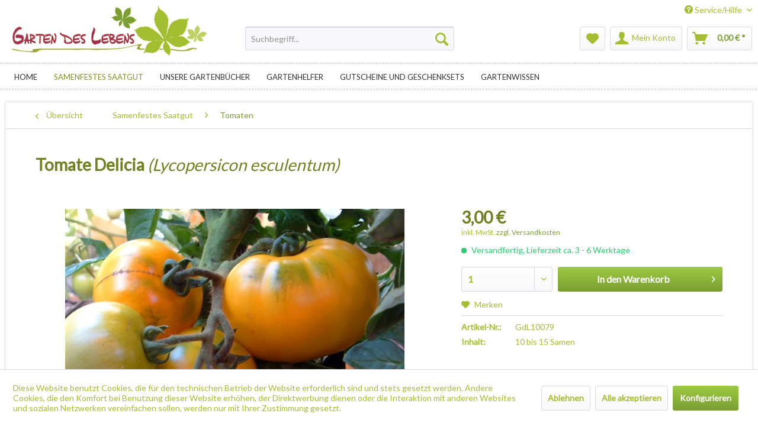

--- FILE ---
content_type: text/html; charset=UTF-8
request_url: https://shop.garten-des-lebens.de/samenfestes-saatgut/tomaten/79/tomate-delicia
body_size: 17418
content:
<!DOCTYPE html> <html class="no-js" lang="de" itemscope="itemscope" itemtype="https://schema.org/WebPage"> <head> <meta charset="utf-8"><script>window.dataLayer = window.dataLayer || [];</script><script>window.dataLayer.push({"ecommerce":{"detail":{"actionField":{"list":"Tomaten"},"products":[{"name":"Tomate Delicia","id":"GdL10079","price":"3","brand":"Garten des Lebens, Erhaltungsanbau ","category":"Tomaten","variant":""}]},"currencyCode":"EUR"},"google_tag_params":{"ecomm_pagetype":"product","ecomm_prodid":"GdL10079"}});</script><!-- WbmTagManager -->
<script>
var googleTagManagerFunction = function(w,d,s,l,i) {
    w[l]=w[l]||[];
    w[l].push({'gtm.start':new Date().getTime(),event:'gtm.js'});
    var f=d.getElementsByTagName(s)[0],j=d.createElement(s),dl=l!='dataLayer'?'&l='+l:'';
    j.async=true;
    j.src='https://www.googletagmanager.com/gtm.js?id='+i+dl+'';
    f.parentNode.insertBefore(j,f);
};

setTimeout(() => {
    googleTagManagerFunction(window,document,'script','dataLayer','G-SE4EWDWMCK');
}, 3000);
</script>
<!-- End WbmTagManager --> <meta name="author" content="" /> <meta name="robots" content="index,follow" /> <meta name="revisit-after" content="15 days" /> <meta name="keywords" content="Tomatensamen Delicia, Buschtomate, gelbe Tomate, alte Tomatensorte" /> <meta name="description" content="Tomatensamen der gelben Buschtomate Delicia / Jana Dulcia, geignet für Topfkultur. Gute Tomate für Rohverzehr und Tomatensoße, seltene Tomatensorte" /> <meta property="og:type" content="product" /> <meta property="og:site_name" content="Garten des Lebens – Samenfestes Saatgut" /> <meta property="og:url" content="https://shop.garten-des-lebens.de/samenfestes-saatgut/tomaten/79/tomate-delicia" /> <meta property="og:title" content="Tomate Delicia" /> <meta property="og:description" content="Samen der Buschtomate Delicia. Kompakt wachsende Buschtomate mit reichem Fruchtansatz. Die Pflanzen werden etwa 60 cm hoch und sollten mit Stöcken…" /> <meta property="og:image" content="https://shop.garten-des-lebens.de/media/image/be/2f/c2/Tomaten_Delicia.jpg" /> <meta property="product:brand" content="Garten des Lebens, Erhaltungsanbau " /> <meta property="product:price" content="3,00" /> <meta property="product:product_link" content="https://shop.garten-des-lebens.de/samenfestes-saatgut/tomaten/79/tomate-delicia" /> <meta name="twitter:card" content="product" /> <meta name="twitter:site" content="Garten des Lebens – Samenfestes Saatgut" /> <meta name="twitter:title" content="Tomate Delicia" /> <meta name="twitter:description" content="Samen der Buschtomate Delicia. Kompakt wachsende Buschtomate mit reichem Fruchtansatz. Die Pflanzen werden etwa 60 cm hoch und sollten mit Stöcken…" /> <meta name="twitter:image" content="https://shop.garten-des-lebens.de/media/image/be/2f/c2/Tomaten_Delicia.jpg" /> <meta itemprop="copyrightHolder" content="Garten des Lebens – Samenfestes Saatgut" /> <meta itemprop="copyrightYear" content="2014" /> <meta itemprop="isFamilyFriendly" content="True" /> <meta itemprop="image" content="https://shop.garten-des-lebens.de/media/image/6a/18/0b/logo.png" /> <meta name="viewport" content="width=device-width, initial-scale=1.0"> <meta name="mobile-web-app-capable" content="yes"> <meta name="apple-mobile-web-app-title" content="Garten des Lebens – Samenfestes Saatgut"> <meta name="apple-mobile-web-app-capable" content="yes"> <meta name="apple-mobile-web-app-status-bar-style" content="default"> <link rel="apple-touch-icon-precomposed" href="https://shop.garten-des-lebens.de/media/image/87/65/78/ico_180.png"> <link rel="shortcut icon" href="https://shop.garten-des-lebens.de/media/unknown/d9/0c/f4/favicon.ico"> <meta name="msapplication-navbutton-color" content="#7a9e32" /> <meta name="application-name" content="Garten des Lebens – Samenfestes Saatgut" /> <meta name="msapplication-starturl" content="https://shop.garten-des-lebens.de/" /> <meta name="msapplication-window" content="width=1024;height=768" /> <meta name="msapplication-TileImage" content="https://shop.garten-des-lebens.de/media/image/04/ba/9f/ico_150.png"> <meta name="msapplication-TileColor" content="#7a9e32"> <meta name="theme-color" content="#7a9e32" /> <link rel="canonical" href="https://shop.garten-des-lebens.de/samenfestes-saatgut/tomaten/79/tomate-delicia" /> <title itemprop="name">Samen Tomate Delicia, Jana Dulcia | Garten des Lebens – Samenfestes Saatgut</title> <link href="/web/cache/1761813857_5b05e210aaf8565e6fec99b3c399a85a.css" media="all" rel="stylesheet" type="text/css" /> <link href='https://fonts.googleapis.com/css?family=Lato' rel='stylesheet' type='text/css'> <link href="/web/css/style.css" media="all" rel="stylesheet" type="text/css" /> </head> <body class="is--ctl-detail is--act-index" ><!-- WbmTagManager (noscript) -->
<noscript><iframe src="https://www.googletagmanager.com/ns.html?id=G-SE4EWDWMCK"
            height="0" width="0" style="display:none;visibility:hidden"></iframe></noscript>
<!-- End WbmTagManager (noscript) --> <div data-paypalUnifiedMetaDataContainer="true" data-paypalUnifiedRestoreOrderNumberUrl="https://shop.garten-des-lebens.de/widgets/PaypalUnifiedOrderNumber/restoreOrderNumber" class="is--hidden"> </div> <div class="page-wrap"> <noscript class="noscript-main"> <div class="alert is--warning"> <div class="alert--icon"> <i class="icon--element icon--warning"></i> </div> <div class="alert--content"> Um Garten&#x20;des&#x20;Lebens&#x20;&#x2013;&#x20;Samenfestes&#x20;Saatgut in vollem Umfang nutzen zu k&ouml;nnen, empfehlen wir Ihnen Javascript in Ihrem Browser zu aktiveren. </div> </div> </noscript> <header class="header-main"> <div class="top-bar"> <div class="container block-group"> <nav class="top-bar--navigation block" role="menubar">   <div class="navigation--entry entry--service has--drop-down" role="menuitem" aria-haspopup="true" data-drop-down-menu="true"> <i class="icon--service"></i> Service/Hilfe </div> </nav> </div> </div> <div class="container header--navigation"> <div class="logo-main block-group" role="banner"> <div class="logo--shop block"> <a class="logo--link" href="https://shop.garten-des-lebens.de/" title="Garten des Lebens – Samenfestes Saatgut - zur Startseite wechseln"> <picture> <source srcset="https://shop.garten-des-lebens.de/media/image/6a/18/0b/logo.png" media="(min-width: 78.75em)"> <source srcset="https://shop.garten-des-lebens.de/media/image/6a/18/0b/logo.png" media="(min-width: 64em)"> <source srcset="https://shop.garten-des-lebens.de/media/image/8c/26/g0/logo-mobil.png" media="(min-width: 48em)"> <img srcset="https://shop.garten-des-lebens.de/media/image/8c/26/g0/logo-mobil.png" alt="Garten des Lebens – Samenfestes Saatgut - zur Startseite wechseln" /> </picture> </a> </div> </div> <nav class="shop--navigation block-group"> <ul class="navigation--list block-group" role="menubar"> <li class="navigation--entry entry--menu-left" role="menuitem"> <a class="entry--link entry--trigger btn is--icon-left" href="#offcanvas--left" data-offcanvas="true" data-offCanvasSelector=".sidebar-main" aria-label="Menü"> <i class="icon--menu"></i> Menü </a> </li> <li class="navigation--entry entry--search" role="menuitem" data-search="true" aria-haspopup="true" data-minLength="3"> <a class="btn entry--link entry--trigger" href="#show-hide--search" title="Suche anzeigen / schließen" aria-label="Suche anzeigen / schließen"> <i class="icon--search"></i> <span class="search--display">Suchen</span> </a> <form action="/search" method="get" class="main-search--form"> <input type="search" name="sSearch" aria-label="Suchbegriff..." class="main-search--field" autocomplete="off" autocapitalize="off" placeholder="Suchbegriff..." maxlength="30" /> <button type="submit" class="main-search--button" aria-label="Suchen"> <i class="icon--search"></i> <span class="main-search--text">Suchen</span> </button> <div class="form--ajax-loader">&nbsp;</div> </form> <div class="main-search--results"></div> </li>  <li class="navigation--entry entry--notepad" role="menuitem"> <a href="https://shop.garten-des-lebens.de/note" title="Merkzettel" aria-label="Merkzettel" class="btn"> <i class="icon--heart"></i> </a> </li> <li class="navigation--entry entry--account with-slt" role="menuitem" data-offcanvas="true" data-offCanvasSelector=".account--dropdown-navigation"> <a href="https://shop.garten-des-lebens.de/account" title="Mein Konto" aria-label="Mein Konto" class="btn is--icon-left entry--link account--link"> <i class="icon--account"></i> <span class="account--display"> Mein Konto </span> </a> <div class="account--dropdown-navigation"> <div class="navigation--smartphone"> <div class="entry--close-off-canvas"> <a href="#close-account-menu" class="account--close-off-canvas" title="Menü schließen" aria-label="Menü schließen"> Menü schließen <i class="icon--arrow-right"></i> </a> </div> </div> <div class="account--menu is--rounded is--personalized"> <span class="navigation--headline"> Mein Konto </span> <div class="account--menu-container"> <ul class="sidebar--navigation navigation--list is--level0 show--active-items"> <li class="navigation--entry"> <span class="navigation--signin"> <a href="https://shop.garten-des-lebens.de/account#hide-registration" class="blocked--link btn is--primary navigation--signin-btn" data-collapseTarget="#registration" data-action="close"> Anmelden </a> <span class="navigation--register"> oder <a href="https://shop.garten-des-lebens.de/account#show-registration" class="blocked--link" data-collapseTarget="#registration" data-action="open"> registrieren </a> </span> </span> </li> <li class="navigation--entry"> <a href="https://shop.garten-des-lebens.de/account" title="Übersicht" class="navigation--link"> Übersicht </a> </li> <li class="navigation--entry"> <a href="https://shop.garten-des-lebens.de/account/profile" title="Persönliche Daten" class="navigation--link" rel="nofollow"> Persönliche Daten </a> </li> <li class="navigation--entry"> <a href="https://shop.garten-des-lebens.de/address/index/sidebar/" title="Adressen" class="navigation--link" rel="nofollow"> Adressen </a> </li> <li class="navigation--entry"> <a href="https://shop.garten-des-lebens.de/account/payment" title="Zahlungsarten" class="navigation--link" rel="nofollow"> Zahlungsarten </a> </li> <li class="navigation--entry"> <a href="https://shop.garten-des-lebens.de/account/orders" title="Bestellungen" class="navigation--link" rel="nofollow"> Bestellungen </a> </li> <li class="navigation--entry"> <a href="https://shop.garten-des-lebens.de/note" title="Merkzettel" class="navigation--link" rel="nofollow"> Merkzettel </a> </li> </ul> </div> </div> </div> </li> <li class="navigation--entry entry--cart" role="menuitem"> <a class="btn is--icon-left cart--link" href="https://shop.garten-des-lebens.de/checkout/cart" title="Warenkorb" aria-label="Warenkorb"> <span class="cart--display"> Warenkorb </span> <span class="badge is--primary is--minimal cart--quantity is--hidden">0</span> <i class="icon--basket"></i> <span class="cart--amount"> 0,00&nbsp;&euro; * </span> </a> <div class="ajax-loader">&nbsp;</div> </li>  </ul> </nav> <div class="container--ajax-cart" data-collapse-cart="true" data-displayMode="offcanvas"></div> </div> </header> <nav class="navigation-main"> <div class="container" data-menu-scroller="true" data-listSelector=".navigation--list.container" data-viewPortSelector=".navigation--list-wrapper"> <div class="navigation--list-wrapper"> <ul class="navigation--list container" role="menubar" itemscope="itemscope" itemtype="https://schema.org/SiteNavigationElement"> <li class="navigation--entry is--home" role="menuitem"><a class="navigation--link is--first" href="https://shop.garten-des-lebens.de/" title="Home" aria-label="Home" itemprop="url"><span itemprop="name">Home</span></a></li><li class="navigation--entry is--active" role="menuitem"><a class="navigation--link is--active" href="https://shop.garten-des-lebens.de/samenfestes-saatgut/" title="Samenfestes Saatgut" aria-label="Samenfestes Saatgut" itemprop="url"><span itemprop="name">Samenfestes Saatgut</span></a></li><li class="navigation--entry" role="menuitem"><a class="navigation--link" href="https://shop.garten-des-lebens.de/unsere-gartenbuecher/" title="Unsere Gartenbücher" aria-label="Unsere Gartenbücher" itemprop="url"><span itemprop="name">Unsere Gartenbücher</span></a></li><li class="navigation--entry" role="menuitem"><a class="navigation--link" href="https://shop.garten-des-lebens.de/gartenhelfer/" title="Gartenhelfer" aria-label="Gartenhelfer" itemprop="url"><span itemprop="name">Gartenhelfer</span></a></li><li class="navigation--entry" role="menuitem"><a class="navigation--link" href="https://shop.garten-des-lebens.de/gutscheine-und-geschenksets/" title="Gutscheine und Geschenksets" aria-label="Gutscheine und Geschenksets" itemprop="url"><span itemprop="name">Gutscheine und Geschenksets</span></a></li><li class="navigation--entry" role="menuitem"><a class="navigation--link" href="https://www.garten-des-lebens.de/" title="Gartenwissen" aria-label="Gartenwissen" itemprop="url" target="_blank" rel="nofollow noopener"><span itemprop="name">Gartenwissen</span></a></li> </ul> </div> </div> </nav> <section class="content-main container block-group"> <nav class="content--breadcrumb block"> <a class="breadcrumb--button breadcrumb--link" href="https://shop.garten-des-lebens.de/samenfestes-saatgut/tomaten/" title="Übersicht"> <i class="icon--arrow-left"></i> <span class="breadcrumb--title">Übersicht</span> </a> <ul class="breadcrumb--list" role="menu" itemscope itemtype="https://schema.org/BreadcrumbList"> <li role="menuitem" class="breadcrumb--entry" itemprop="itemListElement" itemscope itemtype="https://schema.org/ListItem"> <a class="breadcrumb--link" href="https://shop.garten-des-lebens.de/samenfestes-saatgut/" title="Samenfestes Saatgut" itemprop="item"> <link itemprop="url" href="https://shop.garten-des-lebens.de/samenfestes-saatgut/" /> <span class="breadcrumb--title" itemprop="name">Samenfestes Saatgut</span> </a> <meta itemprop="position" content="0" /> </li> <li role="none" class="breadcrumb--separator"> <i class="icon--arrow-right"></i> </li> <li role="menuitem" class="breadcrumb--entry is--active" itemprop="itemListElement" itemscope itemtype="https://schema.org/ListItem"> <a class="breadcrumb--link" href="https://shop.garten-des-lebens.de/samenfestes-saatgut/tomaten/" title="Tomaten" itemprop="item"> <link itemprop="url" href="https://shop.garten-des-lebens.de/samenfestes-saatgut/tomaten/" /> <span class="breadcrumb--title" itemprop="name">Tomaten</span> </a> <meta itemprop="position" content="1" /> </li> </ul> </nav> <nav class="product--navigation"> <a href="#" class="navigation--link link--prev"> <div class="link--prev-button"> <span class="link--prev-inner">Zurück</span> </div> <div class="image--wrapper"> <div class="image--container"></div> </div> </a> <a href="#" class="navigation--link link--next"> <div class="link--next-button"> <span class="link--next-inner">Vor</span> </div> <div class="image--wrapper"> <div class="image--container"></div> </div> </a> </nav> <div class="content-main--inner"> <div id='cookie-consent' class='off-canvas is--left block-transition' data-cookie-consent-manager='true' data-cookieTimeout='60'> <div class='cookie-consent--header cookie-consent--close'> Cookie-Einstellungen <i class="icon--arrow-right"></i> </div> <div class='cookie-consent--description'> Diese Website benutzt Cookies, die für den technischen Betrieb der Website erforderlich sind und stets gesetzt werden. Andere Cookies, die den Komfort bei Benutzung dieser Website erhöhen, der Direktwerbung dienen oder die Interaktion mit anderen Websites und sozialen Netzwerken vereinfachen sollen, werden nur mit Ihrer Zustimmung gesetzt. </div> <div class='cookie-consent--configuration'> <div class='cookie-consent--configuration-header'> <div class='cookie-consent--configuration-header-text'>Konfiguration</div> </div> <div class='cookie-consent--configuration-main'> <div class='cookie-consent--group'> <input type="hidden" class="cookie-consent--group-name" value="technical" /> <label class="cookie-consent--group-state cookie-consent--state-input cookie-consent--required"> <input type="checkbox" name="technical-state" class="cookie-consent--group-state-input" disabled="disabled" checked="checked"/> <span class="cookie-consent--state-input-element"></span> </label> <div class='cookie-consent--group-title' data-collapse-panel='true' data-contentSiblingSelector=".cookie-consent--group-container"> <div class="cookie-consent--group-title-label cookie-consent--state-label"> Technisch erforderlich </div> <span class="cookie-consent--group-arrow is-icon--right"> <i class="icon--arrow-right"></i> </span> </div> <div class='cookie-consent--group-container'> <div class='cookie-consent--group-description'> Diese Cookies sind für die Grundfunktionen des Shops notwendig. </div> <div class='cookie-consent--cookies-container'> <div class='cookie-consent--cookie'> <input type="hidden" class="cookie-consent--cookie-name" value="cookieDeclined" /> <label class="cookie-consent--cookie-state cookie-consent--state-input cookie-consent--required"> <input type="checkbox" name="cookieDeclined-state" class="cookie-consent--cookie-state-input" disabled="disabled" checked="checked" /> <span class="cookie-consent--state-input-element"></span> </label> <div class='cookie--label cookie-consent--state-label'> "Alle Cookies ablehnen" Cookie </div> </div> <div class='cookie-consent--cookie'> <input type="hidden" class="cookie-consent--cookie-name" value="allowCookie" /> <label class="cookie-consent--cookie-state cookie-consent--state-input cookie-consent--required"> <input type="checkbox" name="allowCookie-state" class="cookie-consent--cookie-state-input" disabled="disabled" checked="checked" /> <span class="cookie-consent--state-input-element"></span> </label> <div class='cookie--label cookie-consent--state-label'> "Alle Cookies annehmen" Cookie </div> </div> <div class='cookie-consent--cookie'> <input type="hidden" class="cookie-consent--cookie-name" value="shop" /> <label class="cookie-consent--cookie-state cookie-consent--state-input cookie-consent--required"> <input type="checkbox" name="shop-state" class="cookie-consent--cookie-state-input" disabled="disabled" checked="checked" /> <span class="cookie-consent--state-input-element"></span> </label> <div class='cookie--label cookie-consent--state-label'> Ausgewählter Shop </div> </div> <div class='cookie-consent--cookie'> <input type="hidden" class="cookie-consent--cookie-name" value="csrf_token" /> <label class="cookie-consent--cookie-state cookie-consent--state-input cookie-consent--required"> <input type="checkbox" name="csrf_token-state" class="cookie-consent--cookie-state-input" disabled="disabled" checked="checked" /> <span class="cookie-consent--state-input-element"></span> </label> <div class='cookie--label cookie-consent--state-label'> CSRF-Token </div> </div> <div class='cookie-consent--cookie'> <input type="hidden" class="cookie-consent--cookie-name" value="cookiePreferences" /> <label class="cookie-consent--cookie-state cookie-consent--state-input cookie-consent--required"> <input type="checkbox" name="cookiePreferences-state" class="cookie-consent--cookie-state-input" disabled="disabled" checked="checked" /> <span class="cookie-consent--state-input-element"></span> </label> <div class='cookie--label cookie-consent--state-label'> Cookie-Einstellungen </div> </div> <div class='cookie-consent--cookie'> <input type="hidden" class="cookie-consent--cookie-name" value="x-cache-context-hash" /> <label class="cookie-consent--cookie-state cookie-consent--state-input cookie-consent--required"> <input type="checkbox" name="x-cache-context-hash-state" class="cookie-consent--cookie-state-input" disabled="disabled" checked="checked" /> <span class="cookie-consent--state-input-element"></span> </label> <div class='cookie--label cookie-consent--state-label'> Individuelle Preise </div> </div> <div class='cookie-consent--cookie'> <input type="hidden" class="cookie-consent--cookie-name" value="slt" /> <label class="cookie-consent--cookie-state cookie-consent--state-input cookie-consent--required"> <input type="checkbox" name="slt-state" class="cookie-consent--cookie-state-input" disabled="disabled" checked="checked" /> <span class="cookie-consent--state-input-element"></span> </label> <div class='cookie--label cookie-consent--state-label'> Kunden-Wiedererkennung </div> </div> <div class='cookie-consent--cookie'> <input type="hidden" class="cookie-consent--cookie-name" value="nocache" /> <label class="cookie-consent--cookie-state cookie-consent--state-input cookie-consent--required"> <input type="checkbox" name="nocache-state" class="cookie-consent--cookie-state-input" disabled="disabled" checked="checked" /> <span class="cookie-consent--state-input-element"></span> </label> <div class='cookie--label cookie-consent--state-label'> Kundenspezifisches Caching </div> </div> <div class='cookie-consent--cookie'> <input type="hidden" class="cookie-consent--cookie-name" value="paypal-cookies" /> <label class="cookie-consent--cookie-state cookie-consent--state-input cookie-consent--required"> <input type="checkbox" name="paypal-cookies-state" class="cookie-consent--cookie-state-input" disabled="disabled" checked="checked" /> <span class="cookie-consent--state-input-element"></span> </label> <div class='cookie--label cookie-consent--state-label'> PayPal-Zahlungen </div> </div> <div class='cookie-consent--cookie'> <input type="hidden" class="cookie-consent--cookie-name" value="session" /> <label class="cookie-consent--cookie-state cookie-consent--state-input cookie-consent--required"> <input type="checkbox" name="session-state" class="cookie-consent--cookie-state-input" disabled="disabled" checked="checked" /> <span class="cookie-consent--state-input-element"></span> </label> <div class='cookie--label cookie-consent--state-label'> Session </div> </div> <div class='cookie-consent--cookie'> <input type="hidden" class="cookie-consent--cookie-name" value="currency" /> <label class="cookie-consent--cookie-state cookie-consent--state-input cookie-consent--required"> <input type="checkbox" name="currency-state" class="cookie-consent--cookie-state-input" disabled="disabled" checked="checked" /> <span class="cookie-consent--state-input-element"></span> </label> <div class='cookie--label cookie-consent--state-label'> Währungswechsel </div> </div> </div> </div> </div> <div class='cookie-consent--group'> <input type="hidden" class="cookie-consent--group-name" value="comfort" /> <label class="cookie-consent--group-state cookie-consent--state-input"> <input type="checkbox" name="comfort-state" class="cookie-consent--group-state-input"/> <span class="cookie-consent--state-input-element"></span> </label> <div class='cookie-consent--group-title' data-collapse-panel='true' data-contentSiblingSelector=".cookie-consent--group-container"> <div class="cookie-consent--group-title-label cookie-consent--state-label"> Komfortfunktionen </div> <span class="cookie-consent--group-arrow is-icon--right"> <i class="icon--arrow-right"></i> </span> </div> <div class='cookie-consent--group-container'> <div class='cookie-consent--group-description'> Diese Cookies werden genutzt um das Einkaufserlebnis noch ansprechender zu gestalten, beispielsweise für die Wiedererkennung des Besuchers. </div> <div class='cookie-consent--cookies-container'> <div class='cookie-consent--cookie'> <input type="hidden" class="cookie-consent--cookie-name" value="sUniqueID" /> <label class="cookie-consent--cookie-state cookie-consent--state-input"> <input type="checkbox" name="sUniqueID-state" class="cookie-consent--cookie-state-input" /> <span class="cookie-consent--state-input-element"></span> </label> <div class='cookie--label cookie-consent--state-label'> Merkzettel </div> </div> </div> </div> </div> <div class='cookie-consent--group'> <input type="hidden" class="cookie-consent--group-name" value="statistics" /> <label class="cookie-consent--group-state cookie-consent--state-input"> <input type="checkbox" name="statistics-state" class="cookie-consent--group-state-input"/> <span class="cookie-consent--state-input-element"></span> </label> <div class='cookie-consent--group-title' data-collapse-panel='true' data-contentSiblingSelector=".cookie-consent--group-container"> <div class="cookie-consent--group-title-label cookie-consent--state-label"> Statistik & Tracking </div> <span class="cookie-consent--group-arrow is-icon--right"> <i class="icon--arrow-right"></i> </span> </div> <div class='cookie-consent--group-container'> <div class='cookie-consent--cookies-container'> <div class='cookie-consent--cookie'> <input type="hidden" class="cookie-consent--cookie-name" value="x-ua-device" /> <label class="cookie-consent--cookie-state cookie-consent--state-input"> <input type="checkbox" name="x-ua-device-state" class="cookie-consent--cookie-state-input" /> <span class="cookie-consent--state-input-element"></span> </label> <div class='cookie--label cookie-consent--state-label'> Endgeräteerkennung </div> </div> <div class='cookie-consent--cookie'> <input type="hidden" class="cookie-consent--cookie-name" value="partner" /> <label class="cookie-consent--cookie-state cookie-consent--state-input"> <input type="checkbox" name="partner-state" class="cookie-consent--cookie-state-input" /> <span class="cookie-consent--state-input-element"></span> </label> <div class='cookie--label cookie-consent--state-label'> Partnerprogramm </div> </div> </div> </div> </div> </div> </div> <div class="cookie-consent--save"> <input class="cookie-consent--save-button btn is--primary" type="button" value="Einstellungen speichern" /> </div> </div> <aside class="sidebar-main off-canvas"> <div class="navigation--smartphone"> <ul class="navigation--list "> <li class="navigation--entry entry--close-off-canvas"> <a href="#close-categories-menu" title="Menü schließen" class="navigation--link"> Menü schließen <i class="icon--arrow-right"></i> </a> </li> </ul> <div class="mobile--switches">   </div> </div> <div class="sidebar--categories-wrapper" data-subcategory-nav="true" data-mainCategoryId="3" data-categoryId="17" data-fetchUrl="/widgets/listing/getCategory/categoryId/17"> <div class="categories--headline navigation--headline"> Kategorien </div> <div class="sidebar--categories-navigation"> <ul class="sidebar--navigation categories--navigation navigation--list is--drop-down is--level0 is--rounded" role="menu"> <li class="navigation--entry is--active has--sub-categories has--sub-children" role="menuitem"> <a class="navigation--link is--active has--sub-categories link--go-forward" href="https://shop.garten-des-lebens.de/samenfestes-saatgut/" data-categoryId="4" data-fetchUrl="/widgets/listing/getCategory/categoryId/4" title="Samenfestes Saatgut" > Samenfestes Saatgut <span class="is--icon-right"> <i class="icon--arrow-right"></i> </span> </a> <ul class="sidebar--navigation categories--navigation navigation--list is--level1 is--rounded" role="menu"> <li class="navigation--entry" role="menuitem"> <a class="navigation--link" href="https://shop.garten-des-lebens.de/samenfestes-saatgut/neu-im-sortiment/" data-categoryId="35" data-fetchUrl="/widgets/listing/getCategory/categoryId/35" title="NEU im Sortiment" > NEU im Sortiment </a> </li> <li class="navigation--entry" role="menuitem"> <a class="navigation--link" href="https://shop.garten-des-lebens.de/samenfestes-saatgut/asiasalate-und-asiagemuese/" data-categoryId="34" data-fetchUrl="/widgets/listing/getCategory/categoryId/34" title="Asiasalate und Asiagemüse" > Asiasalate und Asiagemüse </a> </li> <li class="navigation--entry" role="menuitem"> <a class="navigation--link" href="https://shop.garten-des-lebens.de/samenfestes-saatgut/auberginen/" data-categoryId="5" data-fetchUrl="/widgets/listing/getCategory/categoryId/5" title="Auberginen" > Auberginen </a> </li> <li class="navigation--entry" role="menuitem"> <a class="navigation--link" href="https://shop.garten-des-lebens.de/samenfestes-saatgut/blattgemuese/" data-categoryId="6" data-fetchUrl="/widgets/listing/getCategory/categoryId/6" title="Blattgemüse" > Blattgemüse </a> </li> <li class="navigation--entry" role="menuitem"> <a class="navigation--link" href="https://shop.garten-des-lebens.de/samenfestes-saatgut/bohnen-und-erbsen/" data-categoryId="10" data-fetchUrl="/widgets/listing/getCategory/categoryId/10" title="Bohnen und Erbsen" > Bohnen und Erbsen </a> </li> <li class="navigation--entry" role="menuitem"> <a class="navigation--link" href="https://shop.garten-des-lebens.de/samenfestes-saatgut/gurken-und-melonen/" data-categoryId="28" data-fetchUrl="/widgets/listing/getCategory/categoryId/28" title="Gurken und Melonen" > Gurken und Melonen </a> </li> <li class="navigation--entry" role="menuitem"> <a class="navigation--link" href="https://shop.garten-des-lebens.de/samenfestes-saatgut/kuerbisse-und-zucchini/" data-categoryId="11" data-fetchUrl="/widgets/listing/getCategory/categoryId/11" title="Kürbisse und Zucchini" > Kürbisse und Zucchini </a> </li> <li class="navigation--entry" role="menuitem"> <a class="navigation--link" href="https://shop.garten-des-lebens.de/samenfestes-saatgut/kohl/" data-categoryId="13" data-fetchUrl="/widgets/listing/getCategory/categoryId/13" title="Kohl" > Kohl </a> </li> <li class="navigation--entry" role="menuitem"> <a class="navigation--link" href="https://shop.garten-des-lebens.de/samenfestes-saatgut/mais/" data-categoryId="14" data-fetchUrl="/widgets/listing/getCategory/categoryId/14" title="Mais" > Mais </a> </li> <li class="navigation--entry" role="menuitem"> <a class="navigation--link" href="https://shop.garten-des-lebens.de/samenfestes-saatgut/paprika-und-chili/" data-categoryId="15" data-fetchUrl="/widgets/listing/getCategory/categoryId/15" title="Paprika und Chili" > Paprika und Chili </a> </li> <li class="navigation--entry" role="menuitem"> <a class="navigation--link" href="https://shop.garten-des-lebens.de/samenfestes-saatgut/salat/" data-categoryId="16" data-fetchUrl="/widgets/listing/getCategory/categoryId/16" title="Salat" > Salat </a> </li> <li class="navigation--entry is--active" role="menuitem"> <a class="navigation--link is--active" href="https://shop.garten-des-lebens.de/samenfestes-saatgut/tomaten/" data-categoryId="17" data-fetchUrl="/widgets/listing/getCategory/categoryId/17" title="Tomaten" > Tomaten </a> </li> <li class="navigation--entry" role="menuitem"> <a class="navigation--link" href="https://shop.garten-des-lebens.de/samenfestes-saatgut/wurzel-und-knollengemuese/" data-categoryId="18" data-fetchUrl="/widgets/listing/getCategory/categoryId/18" title="Wurzel- und Knollengemüse" > Wurzel- und Knollengemüse </a> </li> <li class="navigation--entry" role="menuitem"> <a class="navigation--link" href="https://shop.garten-des-lebens.de/samenfestes-saatgut/lauch-und-zwiebelgewaechse/" data-categoryId="19" data-fetchUrl="/widgets/listing/getCategory/categoryId/19" title="Lauch und Zwiebelgewächse" > Lauch und Zwiebelgewächse </a> </li> <li class="navigation--entry" role="menuitem"> <a class="navigation--link" href="https://shop.garten-des-lebens.de/samenfestes-saatgut/zichorien/" data-categoryId="33" data-fetchUrl="/widgets/listing/getCategory/categoryId/33" title="Zichorien" > Zichorien </a> </li> <li class="navigation--entry" role="menuitem"> <a class="navigation--link" href="https://shop.garten-des-lebens.de/samenfestes-saatgut/gemuesespezialitaeten-und-raritaeten/" data-categoryId="20" data-fetchUrl="/widgets/listing/getCategory/categoryId/20" title="Gemüsespezialitäten und Raritäten" > Gemüsespezialitäten und Raritäten </a> </li> <li class="navigation--entry" role="menuitem"> <a class="navigation--link" href="https://shop.garten-des-lebens.de/samenfestes-saatgut/kraeuter-und-essbare-blueten/" data-categoryId="12" data-fetchUrl="/widgets/listing/getCategory/categoryId/12" title="Kräuter und essbare Blüten" > Kräuter und essbare Blüten </a> </li> <li class="navigation--entry" role="menuitem"> <a class="navigation--link" href="https://shop.garten-des-lebens.de/samenfestes-saatgut/blumen-wildpflanzen-und-insektenweiden/" data-categoryId="22" data-fetchUrl="/widgets/listing/getCategory/categoryId/22" title="Blumen, Wildpflanzen und Insektenweiden" > Blumen, Wildpflanzen und Insektenweiden </a> </li> <li class="navigation--entry" role="menuitem"> <a class="navigation--link" href="https://shop.garten-des-lebens.de/samenfestes-saatgut/microgreens/" data-categoryId="25" data-fetchUrl="/widgets/listing/getCategory/categoryId/25" title="Microgreens" > Microgreens </a> </li> </ul> </li> <li class="navigation--entry" role="menuitem"> <a class="navigation--link" href="https://shop.garten-des-lebens.de/unsere-gartenbuecher/" data-categoryId="8" data-fetchUrl="/widgets/listing/getCategory/categoryId/8" title="Unsere Gartenbücher" > Unsere Gartenbücher </a> </li> <li class="navigation--entry has--sub-children" role="menuitem"> <a class="navigation--link link--go-forward" href="https://shop.garten-des-lebens.de/gartenhelfer/" data-categoryId="24" data-fetchUrl="/widgets/listing/getCategory/categoryId/24" title="Gartenhelfer" > Gartenhelfer <span class="is--icon-right"> <i class="icon--arrow-right"></i> </span> </a> </li> <li class="navigation--entry" role="menuitem"> <a class="navigation--link" href="https://shop.garten-des-lebens.de/gutscheine-und-geschenksets/" data-categoryId="23" data-fetchUrl="/widgets/listing/getCategory/categoryId/23" title="Gutscheine und Geschenksets" > Gutscheine und Geschenksets </a> </li> <li class="navigation--entry" role="menuitem"> <a class="navigation--link" href="https://www.garten-des-lebens.de/" data-categoryId="21" data-fetchUrl="/widgets/listing/getCategory/categoryId/21" title="Gartenwissen" target="_blank" rel="nofollow noopener"> Gartenwissen </a> </li> </ul> </div> </div> </aside> <div class="content--wrapper"> <div class="content product--details" itemscope itemtype="https://schema.org/Product" data-product-navigation="/widgets/listing/productNavigation" data-category-id="17" data-main-ordernumber="GdL10079" data-ajax-wishlist="true" data-compare-ajax="true" data-ajax-variants-container="true"> <header class="product--header"> <div class="product--info"> <h1 class="product--title" itemprop="name"> Tomate Delicia <span>(Lycopersicon esculentum)</span> </h1> </div> </header> <div class="product--detail-upper block-group"> <div class="product--image-container image-slider product--image-zoom" data-image-slider="true" data-image-gallery="true" data-maxZoom="0" data-thumbnails=".image--thumbnails" > <div class="image-slider--container no--thumbnails"> <div class="image-slider--slide"> <div class="image--box image-slider--item"> <span class="image--element" data-img-large="https://shop.garten-des-lebens.de/media/image/44/b8/b1/Tomaten_Delicia_1280x1280.jpg" data-img-small="https://shop.garten-des-lebens.de/media/image/55/fc/1a/Tomaten_Delicia_200x200.jpg" data-img-original="https://shop.garten-des-lebens.de/media/image/be/2f/c2/Tomaten_Delicia.jpg" data-alt="Tomate Delicia"> <span class="image--media"> <img srcset="https://shop.garten-des-lebens.de/media/image/ef/06/99/Tomaten_Delicia_600x600.jpg, https://shop.garten-des-lebens.de/media/image/8a/e6/03/Tomaten_Delicia_600x600@2x.jpg 2x" src="https://shop.garten-des-lebens.de/media/image/ef/06/99/Tomaten_Delicia_600x600.jpg" alt="Tomate Delicia" itemprop="image" /> </span> </span> </div> </div> </div> </div> <div class="product--buybox block"> <meta itemprop="brand" content="Garten des Lebens, Erhaltungsanbau "/> <meta itemprop="weight" content="0.001 kg"/> <div itemprop="offers" itemscope itemtype="http://schema.org/Offer" class="buybox--inner"> <meta itemprop="priceCurrency" content="EUR"/> <meta itemprop="url" content="https://shop.garten-des-lebens.de/samenfestes-saatgut/tomaten/79/tomate-delicia"/> <div class="product--price price--default"> <span class="price--content content--default"> <meta itemprop="price" content="3.00"> 3,00&nbsp;&euro; </span> </div> <p class="product--tax" data-content="" data-modalbox="true" data-targetSelector="a" data-mode="ajax"> inkl. MwSt. <a title="Versandkosten" href="https://shop.garten-des-lebens.de/versand-und-zahlungsbedingungen" style="text-decoration:underline">zzgl. Versandkosten</a> </p> <div class="delivery-text-not-available2"> </div> <div class="product--delivery"> <link itemprop="availability" href="https://schema.org/InStock" /> <p class="delivery--information"> <span class="delivery--text delivery--text-available"> <i class="delivery--status-icon delivery--status-available"></i> Versandfertig, Lieferzeit ca. 3 - 6 Werktage </span> </p> </div> <div class="product--configurator"> </div> <form name="sAddToBasket" method="post" action="https://shop.garten-des-lebens.de/checkout/addArticle" class="buybox--form" data-add-article="true" data-eventName="submit" data-showModal="false" data-addArticleUrl="https://shop.garten-des-lebens.de/checkout/ajaxAddArticleCart"> <input type="hidden" name="sActionIdentifier" value=""/> <input type="hidden" name="sAddAccessories" id="sAddAccessories" value=""/> <input type="hidden" name="sAdd" value="GdL10079"/> <div class="buybox--button-container block-group"> <div class="buybox--quantity block"> <div class="select-field"> <select id="sQuantity" name="sQuantity" class="quantity--select"> <option value="1">1</option> <option value="2">2</option> <option value="3">3</option> </select> </div> </div> <button class="buybox--button block btn is--primary is--icon-right is--center is--large" name="In den Warenkorb"> <span class="buy-btn--cart-add">In den</span> <span class="buy-btn--cart-text">Warenkorb</span> <i class="icon--arrow-right"></i> </button> </div> </form> <nav class="product--actions"> <form action="https://shop.garten-des-lebens.de/note/add/ordernumber/GdL10079" method="post" class="action--form"> <button type="submit" class="action--link link--notepad" title="Auf den Merkzettel" data-ajaxUrl="https://shop.garten-des-lebens.de/note/ajaxAdd/ordernumber/GdL10079" data-text="Gemerkt"> <i class="icon--heart"></i> <span class="action--text">Merken</span> </button> </form> </nav> </div> <ul class="product--base-info list--unstyled"> <li class="base-info--entry entry--sku"> <strong class="entry--label"> Artikel-Nr.: </strong> <meta itemprop="productID" content="79"/> <span class="entry--content" itemprop="sku"> GdL10079 </span> </li> <li class="base-info--entry entry-attribute"> <strong class="entry--label"> Inhalt: </strong> <span class="entry--content"> 10 bis 15 Samen </span> </li> </ul> </div> </div> <div class="tab-menu--product"> <div class="tab--navigation"> <a href="#" class="tab--link" title="Beschreibung" data-tabName="description">Beschreibung</a> </div> <div class="tab--container-list"> <div class="tab--container"> <div class="tab--header"> <a href="#" class="tab--title" title="Beschreibung">Beschreibung</a> </div> <div class="tab--preview"> Samen der Buschtomate Delicia. Kompakt wachsende Buschtomate mit reichem Fruchtansatz. Die...<a href="#" class="tab--link" title=" mehr"> mehr</a> </div> <div class="tab--content"> <div class="buttons--off-canvas"> <a href="#" title="Menü schließen" class="close--off-canvas"> <i class="icon--arrow-left"></i> Menü schließen </a> </div> <div class="content--description"> <div class="content--title"> Produktinformationen "Tomate Delicia" </div> <div class="product--description" itemprop="description"> <p><span style="font-size: 15px;">Samen der Buschtomate Delicia. Kompakt wachsende Buschtomate mit reichem Fruchtansatz. Die Pflanzen werden etwa 60 cm hoch und sollten mit Stöcken gestützt werden. Die gelben süß-fruchtigen und plattrund bis runden Früchte nicht zu spät ernten, bei Überreife können sie mehlig werden. Vermutlich eine Sorte, die ehemals in Tschechien im Feldanbau kultiviert wurde. Lässt sich gut in Töpfen ziehen und ist auch für das unüberdachte Freiland geeignet. Alte und seltene Tomatensorte, die sich neben dem Rohverzehr gut zum Einkochen oder als Suppentomate eignet. Auch unter dem Namen Jana Delicia oder Jana Dulcia geführt.<br></span></p> <p><span style="font-size: 15px;">Voranzucht Ende Februar bis Mitte März im Haus. Ideale Keimtemperatur 22° - 25°. Nach der Keimung an ein sonniges und sehr helles Fenster und kühler stellen. Je weniger Licht zur Verfügung steht umso kühler müssen die Jungpflanzen gestellt werden um Geilwuchs zu vermeiden. Auspflanzen nach den letzten Frösten ab Mitte Mai. Tomaten sind Starkzehrer und benötigen </span><span style="font-size: 15px;"><span style="font-size: 15px;">eine nährstoffreiche Pflanzerde,</span> eine Stickstoffüberdüngung sollte jedoch vermieden werden.</span></p> <p><span style="font-size: 15px;"><em>Empfehlungen zu Verwendung, Anbau und Ernte</em><br><br><strong>Tomatentyp:</strong>&nbsp;Buschtomate mit gelben, plattrunden bis runden Tomaten<br><strong>Verwendung:</strong>&nbsp;Rohkost, Salate mit gemischten roten Tomaten und Mozzarella, Tomatensuppe, Tomatensugo<br><strong>Voranzucht:</strong>&nbsp;Ende Februar bis Mitte März, Saattiefe 0,5 bis 1 cm, Auspflanzen ab Mitte Mai<br><strong>Standort</strong>: sonniger Standort für Freilandanbau, auch für Topfkultur geeignet<br><strong>Pflanzabstand:</strong> zwischen den Reihen ca. 60 cm, in der Reihe ca. 40 cm<br><strong>Ausgeizen:</strong>&nbsp;wenig, kann auch nur mit 3 bis 5 Haupttrieben gezogen werden<br><strong>Wasserbedarf:</strong> mittel<br><strong>Nährstoffbedarf:</strong> hoch<br><strong>Ernte:</strong> Juli bis Ende September<br><strong>Lebenszyklus:</strong> einjährig, frostempfindlich<br><strong>Saatgut:</strong> ökologischer Anbau / Permakultur, samenfest und vermehrbar</span></p> <p><span style="font-size: small;">Erhaltungsanbau Garten des Lebens (ökologischer Anbau / Permakultur)</span></p> </div> </div> </div> </div> </div> </div> <div class="tab-menu--cross-selling"> <div class="tab--navigation"> <a href="#content--also-bought" title="Kunden kauften auch" class="tab--link">Kunden kauften auch</a> <a href="#content--customer-viewed" title="Kunden haben sich ebenfalls angesehen" class="tab--link">Kunden haben sich ebenfalls angesehen</a> </div> <div class="tab--container-list"> <div class="tab--container" data-tab-id="alsobought"> <div class="tab--header"> <a href="#" class="tab--title" title="Kunden kauften auch">Kunden kauften auch</a> </div> <div class="tab--content content--also-bought"> <div class="bought--content"> <div class="product-slider " data-initOnEvent="onShowContent-alsobought" data-product-slider="true"> <div class="product-slider--container"> <div class="product-slider--item"> <div class="product--box box--slider" data-page-index="" data-ordernumber="GdL10051" data-category-id="17"> <div class="box--content is--rounded"> <div class="product--badges"> </div> <div class="product--info"> <a href="https://shop.garten-des-lebens.de/samenfestes-saatgut/paprika-und-chili/51/paprika-macho" title="Paprika Macho" class="product--image" > <span class="image--element"> <span class="image--media"> <img srcset="https://shop.garten-des-lebens.de/media/image/b4/59/00/Paprika_Macho_200x200.jpg, https://shop.garten-des-lebens.de/media/image/d9/cb/70/Paprika_Macho_200x200@2x.jpg 2x" alt="Paprika Macho" data-extension="jpg" title="Paprika Macho" /> </span> </span> </a> <a href="https://shop.garten-des-lebens.de/samenfestes-saatgut/paprika-und-chili/51/paprika-macho" class="product--title" title="Paprika Macho"> Paprika Macho </a> <div class="product--price-info"> <div class="price--unit" title="Inhalt"> </div> <div class="product--price"> <span class="price--default is--nowrap"> 3,20&nbsp;&euro; * </span> </div> </div> </div> </div> </div> </div> <div class="product-slider--item"> <div class="product--box box--slider" data-page-index="" data-ordernumber="GdL10050" data-category-id="17"> <div class="box--content is--rounded"> <div class="product--badges"> </div> <div class="product--info"> <a href="https://shop.garten-des-lebens.de/samenfestes-saatgut/paprika-und-chili/50/paprika-novosibirskij" title="Paprika Novosibirskij" class="product--image" > <span class="image--element"> <span class="image--media"> <img srcset="https://shop.garten-des-lebens.de/media/image/f1/c0/06/Paprika_Novosibirskij_200x200.jpg, https://shop.garten-des-lebens.de/media/image/6b/a7/ff/Paprika_Novosibirskij_200x200@2x.jpg 2x" alt="Paprika Novosibirskij " data-extension="jpg" title="Paprika Novosibirskij " /> </span> </span> </a> <a href="https://shop.garten-des-lebens.de/samenfestes-saatgut/paprika-und-chili/50/paprika-novosibirskij" class="product--title" title="Paprika Novosibirskij"> Paprika Novosibirskij </a> <div class="product--price-info"> <div class="price--unit" title="Inhalt"> </div> <div class="product--price"> <span class="price--default is--nowrap"> 3,20&nbsp;&euro; * </span> </div> </div> </div> </div> </div> </div> <div class="product-slider--item"> <div class="product--box box--slider" data-page-index="" data-ordernumber="GdL10326" data-category-id="17"> <div class="box--content is--rounded"> <div class="product--badges"> </div> <div class="product--info"> <a href="https://shop.garten-des-lebens.de/samenfestes-saatgut/tomaten/326/tomate-amethyst-jewel" title="Tomate Amethyst Jewel" class="product--image" > <span class="image--element"> <span class="image--media"> <img srcset="https://shop.garten-des-lebens.de/media/image/28/02/2f/Tomaten_AmethystJewel_200x200.jpg, https://shop.garten-des-lebens.de/media/image/cd/73/2c/Tomaten_AmethystJewel_200x200@2x.jpg 2x" alt="Tomate Amethyst Jewel" data-extension="jpg" title="Tomate Amethyst Jewel" /> </span> </span> </a> <a href="https://shop.garten-des-lebens.de/samenfestes-saatgut/tomaten/326/tomate-amethyst-jewel" class="product--title" title="Tomate Amethyst Jewel"> Tomate Amethyst Jewel </a> <div class="product--price-info"> <div class="price--unit" title="Inhalt"> </div> <div class="product--price"> <span class="price--default is--nowrap"> 3,20&nbsp;&euro; * </span> </div> </div> </div> </div> </div> </div> <div class="product-slider--item"> <div class="product--box box--slider" data-page-index="" data-ordernumber="GdL10090" data-category-id="17"> <div class="box--content is--rounded"> <div class="product--badges"> </div> <div class="product--info"> <a href="https://shop.garten-des-lebens.de/samenfestes-saatgut/tomaten/90/tomate-ochsenherz-landshuter-riese" title="Tomate Ochsenherz Landshuter Riese" class="product--image" > <span class="image--element"> <span class="image--media"> <img srcset="https://shop.garten-des-lebens.de/media/image/08/c5/df/Tomaten_LA-Riese_200x200.jpg, https://shop.garten-des-lebens.de/media/image/37/57/10/Tomaten_LA-Riese_200x200@2x.jpg 2x" alt="Ochsenherztomate Landshuter Riese" data-extension="jpg" title="Ochsenherztomate Landshuter Riese" /> </span> </span> </a> <a href="https://shop.garten-des-lebens.de/samenfestes-saatgut/tomaten/90/tomate-ochsenherz-landshuter-riese" class="product--title" title="Tomate Ochsenherz Landshuter Riese"> Tomate Ochsenherz Landshuter Riese </a> <div class="product--price-info"> <div class="price--unit" title="Inhalt"> </div> <div class="product--price"> <span class="price--default is--nowrap"> 3,20&nbsp;&euro; * </span> </div> </div> </div> </div> </div> </div> <div class="product-slider--item"> <div class="product--box box--slider" data-page-index="" data-ordernumber="GdL10222" data-category-id="17"> <div class="box--content is--rounded"> <div class="product--badges"> </div> <div class="product--info"> <a href="https://shop.garten-des-lebens.de/samenfestes-saatgut/tomaten/222/tomate-omas-beste" title="Tomate Omas Beste" class="product--image" > <span class="image--element"> <span class="image--media"> <img srcset="https://shop.garten-des-lebens.de/media/image/g0/14/ca/Tomaten_OmasBeste_200x200.jpg, https://shop.garten-des-lebens.de/media/image/4e/bc/d4/Tomaten_OmasBeste_200x200@2x.jpg 2x" alt="Tomate Omas Beste" data-extension="jpg" title="Tomate Omas Beste" /> </span> </span> </a> <a href="https://shop.garten-des-lebens.de/samenfestes-saatgut/tomaten/222/tomate-omas-beste" class="product--title" title="Tomate Omas Beste"> Tomate Omas Beste </a> <div class="product--price-info"> <div class="price--unit" title="Inhalt"> </div> <div class="product--price"> <span class="price--default is--nowrap"> 3,00&nbsp;&euro; * </span> </div> </div> </div> </div> </div> </div> <div class="product-slider--item"> <div class="product--box box--slider" data-page-index="" data-ordernumber="GdL10083" data-category-id="17"> <div class="box--content is--rounded"> <div class="product--badges"> </div> <div class="product--info"> <a href="https://shop.garten-des-lebens.de/samenfestes-saatgut/tomaten/83/tomate-german-gold/allemande-doree" title="Tomate German Gold / Allemande Dorée" class="product--image" > <span class="image--element"> <span class="image--media"> <img srcset="https://shop.garten-des-lebens.de/media/image/f2/e9/c9/Tomaten_GermanGold2_200x200.jpg, https://shop.garten-des-lebens.de/media/image/32/89/c9/Tomaten_GermanGold2_200x200@2x.jpg 2x" alt="Tomate German Gold / Allemande Dorée" data-extension="jpg" title="Tomate German Gold / Allemande Dorée" /> </span> </span> </a> <a href="https://shop.garten-des-lebens.de/samenfestes-saatgut/tomaten/83/tomate-german-gold/allemande-doree" class="product--title" title="Tomate German Gold / Allemande Dorée"> Tomate German Gold / Allemande Dorée </a> <div class="product--price-info"> <div class="price--unit" title="Inhalt"> </div> <div class="product--price"> <span class="price--default is--nowrap"> 3,20&nbsp;&euro; * </span> </div> </div> </div> </div> </div> </div> <div class="product-slider--item"> <div class="product--box box--slider" data-page-index="" data-ordernumber="GdL10075" data-category-id="17"> <div class="box--content is--rounded"> <div class="product--badges"> </div> <div class="product--info"> <a href="https://shop.garten-des-lebens.de/samenfestes-saatgut/tomaten/75/tomate-bauerntomate-aus-honduras" title="Tomate Bauerntomate aus Honduras" class="product--image" > <span class="image--element"> <span class="image--media"> <img srcset="https://shop.garten-des-lebens.de/media/image/74/27/34/Tomaten_Honduras_200x200.jpg, https://shop.garten-des-lebens.de/media/image/e2/0e/3c/Tomaten_Honduras_200x200@2x.jpg 2x" alt="Lange, Dünne Bauerntomate aus Honduras" data-extension="jpg" title="Lange, Dünne Bauerntomate aus Honduras" /> </span> </span> </a> <a href="https://shop.garten-des-lebens.de/samenfestes-saatgut/tomaten/75/tomate-bauerntomate-aus-honduras" class="product--title" title="Tomate Bauerntomate aus Honduras"> Tomate Bauerntomate aus Honduras </a> <div class="product--price-info"> <div class="price--unit" title="Inhalt"> </div> <div class="product--price"> <span class="price--default is--nowrap"> 3,20&nbsp;&euro; * </span> </div> </div> </div> </div> </div> </div> <div class="product-slider--item"> <div class="product--box box--slider" data-page-index="" data-ordernumber="GdL10071" data-category-id="17"> <div class="box--content is--rounded"> <div class="product--badges"> </div> <div class="product--info"> <a href="https://shop.garten-des-lebens.de/samenfestes-saatgut/tomaten/71/tomate-black-cherry" title="Tomate Black Cherry" class="product--image" > <span class="image--element"> <span class="image--media"> <img srcset="https://shop.garten-des-lebens.de/media/image/ca/60/91/Tomaten_BlackCherry_200x200.jpg, https://shop.garten-des-lebens.de/media/image/25/83/18/Tomaten_BlackCherry_200x200@2x.jpg 2x" alt="Cocktailtomate Black Cherry" data-extension="jpg" title="Cocktailtomate Black Cherry" /> </span> </span> </a> <a href="https://shop.garten-des-lebens.de/samenfestes-saatgut/tomaten/71/tomate-black-cherry" class="product--title" title="Tomate Black Cherry"> Tomate Black Cherry </a> <div class="product--price-info"> <div class="price--unit" title="Inhalt"> </div> <div class="product--price"> <span class="price--default is--nowrap"> 3,20&nbsp;&euro; * </span> </div> </div> </div> </div> </div> </div> <div class="product-slider--item"> <div class="product--box box--slider" data-page-index="" data-ordernumber="GdL10031" data-category-id="17"> <div class="box--content is--rounded"> <div class="product--badges"> </div> <div class="product--info"> <a href="https://shop.garten-des-lebens.de/samenfestes-saatgut/gurken-und-melonen/31/gurke-dekan" title="Gurke Dekan" class="product--image" > <span class="image--element"> <span class="image--media"> <img srcset="https://shop.garten-des-lebens.de/media/image/51/b5/75/Gurke_Dekan_200x200.jpg, https://shop.garten-des-lebens.de/media/image/5d/4f/c9/Gurke_Dekan_200x200@2x.jpg 2x" alt="Gurke Dekan" data-extension="jpg" title="Gurke Dekan" /> </span> </span> </a> <a href="https://shop.garten-des-lebens.de/samenfestes-saatgut/gurken-und-melonen/31/gurke-dekan" class="product--title" title="Gurke Dekan"> Gurke Dekan </a> <div class="product--price-info"> <div class="price--unit" title="Inhalt"> </div> <div class="product--price"> <span class="price--default is--nowrap"> 3,20&nbsp;&euro; * </span> </div> </div> </div> </div> </div> </div> <div class="product-slider--item"> <div class="product--box box--slider" data-page-index="" data-ordernumber="GdL10375" data-category-id="17"> <div class="box--content is--rounded"> <div class="product--badges"> </div> <div class="product--info"> <a href="https://shop.garten-des-lebens.de/samenfestes-saatgut/tomaten/375/tomate-allgaeuer-balkon" title="Tomate Allgäuer Balkon" class="product--image" > <span class="image--element"> <span class="image--media"> <img srcset="https://shop.garten-des-lebens.de/media/image/9b/2a/7c/Tomaten_Allgau-Balkon1_200x200.jpg, https://shop.garten-des-lebens.de/media/image/10/72/9b/Tomaten_Allgau-Balkon1_200x200@2x.jpg 2x" alt="Tomate Allgäuer Balkon" data-extension="jpg" title="Tomate Allgäuer Balkon" /> </span> </span> </a> <a href="https://shop.garten-des-lebens.de/samenfestes-saatgut/tomaten/375/tomate-allgaeuer-balkon" class="product--title" title="Tomate Allgäuer Balkon"> Tomate Allgäuer Balkon </a> <div class="product--price-info"> <div class="price--unit" title="Inhalt"> </div> <div class="product--price"> <span class="price--default is--nowrap"> 3,00&nbsp;&euro; * </span> </div> </div> </div> </div> </div> </div> <div class="product-slider--item"> <div class="product--box box--slider" data-page-index="" data-ordernumber="GdL10067" data-category-id="17"> <div class="box--content is--rounded"> <div class="product--badges"> </div> <div class="product--info"> <a href="https://shop.garten-des-lebens.de/samenfestes-saatgut/tomaten/67/tomate-ampeltomate-pendulina" title="Tomate Ampeltomate Pendulina" class="product--image" > <span class="image--element"> <span class="image--media"> <img srcset="https://shop.garten-des-lebens.de/media/image/4b/63/42/Tomaten_Ampel-Pendulina_200x200.jpg, https://shop.garten-des-lebens.de/media/image/0b/5a/87/Tomaten_Ampel-Pendulina_200x200@2x.jpg 2x" alt="Ampeltomate Pendulina" data-extension="jpg" title="Ampeltomate Pendulina" /> </span> </span> </a> <a href="https://shop.garten-des-lebens.de/samenfestes-saatgut/tomaten/67/tomate-ampeltomate-pendulina" class="product--title" title="Tomate Ampeltomate Pendulina"> Tomate Ampeltomate Pendulina </a> <div class="product--price-info"> <div class="price--unit" title="Inhalt"> </div> <div class="product--price"> <span class="price--default is--nowrap"> 3,00&nbsp;&euro; * </span> </div> </div> </div> </div> </div> </div> <div class="product-slider--item"> <div class="product--box box--slider" data-page-index="" data-ordernumber="GdL10065" data-category-id="17"> <div class="box--content is--rounded"> <div class="product--badges"> </div> <div class="product--info"> <a href="https://shop.garten-des-lebens.de/samenfestes-saatgut/tomaten/65/tomate-amish-pasta" title="Tomate Amish Pasta" class="product--image" > <span class="image--element"> <span class="image--media"> <img srcset="https://shop.garten-des-lebens.de/media/image/28/a9/25/Tomaten_AmishPasta_200x200.jpg, https://shop.garten-des-lebens.de/media/image/a1/7a/c7/Tomaten_AmishPasta_200x200@2x.jpg 2x" alt="Tomate Amish Pasta" data-extension="jpg" title="Tomate Amish Pasta" /> </span> </span> </a> <a href="https://shop.garten-des-lebens.de/samenfestes-saatgut/tomaten/65/tomate-amish-pasta" class="product--title" title="Tomate Amish Pasta"> Tomate Amish Pasta </a> <div class="product--price-info"> <div class="price--unit" title="Inhalt"> </div> <div class="product--price"> <span class="price--default is--nowrap"> 3,00&nbsp;&euro; * </span> </div> </div> </div> </div> </div> </div> <div class="product-slider--item"> <div class="product--box box--slider" data-page-index="" data-ordernumber="GdL10054" data-category-id="17"> <div class="box--content is--rounded"> <div class="product--badges"> </div> <div class="product--info"> <a href="https://shop.garten-des-lebens.de/samenfestes-saatgut/paprika-und-chili/54/paprika-sweet-bite-ophelia" title="Paprika Sweet Bite Ophelia" class="product--image" > <span class="image--element"> <span class="image--media"> <img srcset="https://shop.garten-des-lebens.de/media/image/6b/67/e2/Paprika_Ophelia2vyX6Ayoal18Zz_200x200.jpg, https://shop.garten-des-lebens.de/media/image/22/b3/1b/Paprika_Ophelia2vyX6Ayoal18Zz_200x200@2x.jpg 2x" alt="Paprika Sweet Bite Ophelia" data-extension="jpg" title="Paprika Sweet Bite Ophelia" /> </span> </span> </a> <a href="https://shop.garten-des-lebens.de/samenfestes-saatgut/paprika-und-chili/54/paprika-sweet-bite-ophelia" class="product--title" title="Paprika Sweet Bite Ophelia"> Paprika Sweet Bite Ophelia </a> <div class="product--price-info"> <div class="price--unit" title="Inhalt"> </div> <div class="product--price"> <span class="price--default is--nowrap"> 3,20&nbsp;&euro; * </span> </div> </div> </div> </div> </div> </div> <div class="product-slider--item"> <div class="product--box box--slider" data-page-index="" data-ordernumber="GdL10327" data-category-id="17"> <div class="box--content is--rounded"> <div class="product--badges"> </div> <div class="product--info"> <a href="https://shop.garten-des-lebens.de/samenfestes-saatgut/tomaten/327/tomate-yellow-ruffled" title="Tomate Yellow Ruffled" class="product--image" > <span class="image--element"> <span class="image--media"> <img srcset="https://shop.garten-des-lebens.de/media/image/a6/9f/4a/Tomaten_YellowRuffles2_200x200.jpg, https://shop.garten-des-lebens.de/media/image/69/5c/99/Tomaten_YellowRuffles2_200x200@2x.jpg 2x" alt="Tomate Yellow Ruffled" data-extension="jpg" title="Tomate Yellow Ruffled" /> </span> </span> </a> <a href="https://shop.garten-des-lebens.de/samenfestes-saatgut/tomaten/327/tomate-yellow-ruffled" class="product--title" title="Tomate Yellow Ruffled"> Tomate Yellow Ruffled </a> <div class="product--price-info"> <div class="price--unit" title="Inhalt"> </div> <div class="product--price"> <span class="price--default is--nowrap"> 3,20&nbsp;&euro; * </span> </div> </div> </div> </div> </div> </div> <div class="product-slider--item"> <div class="product--box box--slider" data-page-index="" data-ordernumber="GdL10313" data-category-id="17"> <div class="box--content is--rounded"> <div class="product--badges"> </div> <div class="product--info"> <a href="https://shop.garten-des-lebens.de/samenfestes-saatgut/gurken-und-melonen/313/gurke-salome-sikkimgurke" title="Gurke Salome, Sikkimgurke" class="product--image" > <span class="image--element"> <span class="image--media"> <img srcset="https://shop.garten-des-lebens.de/media/image/c2/e8/e7/Salome-Foto_200x200.jpg, https://shop.garten-des-lebens.de/media/image/a0/da/51/Salome-Foto_200x200@2x.jpg 2x" alt="Gurke Salome, Sikkimgurke" data-extension="jpg" title="Gurke Salome, Sikkimgurke" /> </span> </span> </a> <a href="https://shop.garten-des-lebens.de/samenfestes-saatgut/gurken-und-melonen/313/gurke-salome-sikkimgurke" class="product--title" title="Gurke Salome, Sikkimgurke"> Gurke Salome, Sikkimgurke </a> <div class="product--price-info"> <div class="price--unit" title="Inhalt"> </div> <div class="product--price"> <span class="price--default is--nowrap"> 4,30&nbsp;&euro; * </span> </div> </div> </div> </div> </div> </div> <div class="product-slider--item"> <div class="product--box box--slider" data-page-index="" data-ordernumber="GdL10280" data-category-id="17"> <div class="box--content is--rounded"> <div class="product--badges"> </div> <div class="product--info"> <a href="https://shop.garten-des-lebens.de/samenfestes-saatgut/gurken-und-melonen/280/gurke-tanja" title="Gurke Tanja" class="product--image" > <span class="image--element"> <span class="image--media"> <img srcset="https://shop.garten-des-lebens.de/media/image/e7/37/f3/gu24_design-1_200x200.jpg, https://shop.garten-des-lebens.de/media/image/4b/bc/30/gu24_design-1_200x200@2x.jpg 2x" alt="Samen Gurke Tanja" data-extension="jpg" title="Samen Gurke Tanja" /> </span> </span> </a> <a href="https://shop.garten-des-lebens.de/samenfestes-saatgut/gurken-und-melonen/280/gurke-tanja" class="product--title" title="Gurke Tanja"> Gurke Tanja </a> <div class="product--price-info"> <div class="price--unit" title="Inhalt"> </div> <div class="product--price"> <span class="price--default is--nowrap"> 3,20&nbsp;&euro; * </span> </div> </div> </div> </div> </div> </div> <div class="product-slider--item"> <div class="product--box box--slider" data-page-index="" data-ordernumber="GdL10263" data-category-id="17"> <div class="box--content is--rounded"> <div class="product--badges"> </div> <div class="product--info"> <a href="https://shop.garten-des-lebens.de/samenfestes-saatgut/tomaten/263/tomate-vintage-wine" title="Tomate Vintage Wine" class="product--image" > <span class="image--element"> <span class="image--media"> <img srcset="https://shop.garten-des-lebens.de/media/image/19/58/b3/Tomaten_VintageWine1-2024_200x200.jpg, https://shop.garten-des-lebens.de/media/image/d6/00/59/Tomaten_VintageWine1-2024_200x200@2x.jpg 2x" alt="Tomate Vintage Wine" data-extension="jpg" title="Tomate Vintage Wine" /> </span> </span> </a> <a href="https://shop.garten-des-lebens.de/samenfestes-saatgut/tomaten/263/tomate-vintage-wine" class="product--title" title="Tomate Vintage Wine"> Tomate Vintage Wine </a> <div class="product--price-info"> <div class="price--unit" title="Inhalt"> </div> <div class="product--price"> <span class="price--default is--nowrap"> 3,20&nbsp;&euro; * </span> </div> </div> </div> </div> </div> </div> <div class="product-slider--item"> <div class="product--box box--slider" data-page-index="" data-ordernumber="GdL10118" data-category-id="17"> <div class="box--content is--rounded"> <div class="product--badges"> </div> <div class="product--info"> <a href="https://shop.garten-des-lebens.de/samenfestes-saatgut/kohl/118/brokkoli-calabrese-natalino" title="Brokkoli CALABRESE NATALINO" class="product--image" > <span class="image--element"> <span class="image--media"> <img srcset="https://shop.garten-des-lebens.de/media/image/ff/54/95/ko22-design-1_200x200.jpg, https://shop.garten-des-lebens.de/media/image/2a/56/3d/ko22-design-1_200x200@2x.jpg 2x" alt="Brokkoli CALABRESE NATALINO" data-extension="jpg" title="Brokkoli CALABRESE NATALINO" /> </span> </span> </a> <a href="https://shop.garten-des-lebens.de/samenfestes-saatgut/kohl/118/brokkoli-calabrese-natalino" class="product--title" title="Brokkoli CALABRESE NATALINO"> Brokkoli CALABRESE NATALINO </a> <div class="product--price-info"> <div class="price--unit" title="Inhalt"> </div> <div class="product--price"> <span class="price--default is--nowrap"> 3,20&nbsp;&euro; * </span> </div> </div> </div> </div> </div> </div> <div class="product-slider--item"> <div class="product--box box--slider" data-page-index="" data-ordernumber="GdL10073" data-category-id="17"> <div class="box--content is--rounded"> <div class="product--badges"> </div> <div class="product--info"> <a href="https://shop.garten-des-lebens.de/samenfestes-saatgut/tomaten/73/tomate-blue-orange" title="Tomate Blue Orange" class="product--image" > <span class="image--element"> <span class="image--media"> <img srcset="https://shop.garten-des-lebens.de/media/image/6c/a0/71/Tomaten_BlueOrangePS_200x200.jpg, https://shop.garten-des-lebens.de/media/image/5f/d0/50/Tomaten_BlueOrangePS_200x200@2x.jpg 2x" alt="Tomate Blue Orange" data-extension="jpg" title="Tomate Blue Orange" /> </span> </span> </a> <a href="https://shop.garten-des-lebens.de/samenfestes-saatgut/tomaten/73/tomate-blue-orange" class="product--title" title="Tomate Blue Orange"> Tomate Blue Orange </a> <div class="product--price-info"> <div class="price--unit" title="Inhalt"> </div> <div class="product--price"> <span class="price--default is--nowrap"> 3,20&nbsp;&euro; * </span> </div> </div> </div> </div> </div> </div> <div class="product-slider--item"> <div class="product--box box--slider" data-page-index="" data-ordernumber="GdL10052" data-category-id="17"> <div class="box--content is--rounded"> <div class="product--badges"> </div> <div class="product--info"> <a href="https://shop.garten-des-lebens.de/samenfestes-saatgut/paprika-und-chili/52/paprika-spitzpaprika-geli-von-grammer" title="Paprika, Spitzpaprika Geli von Grammer" class="product--image" > <span class="image--element"> <span class="image--media"> <img srcset="https://shop.garten-des-lebens.de/media/image/9c/33/ca/Paprika_GeliGrammer241oO0PTCCNynVi_200x200.jpg, https://shop.garten-des-lebens.de/media/image/d2/35/g0/Paprika_GeliGrammer241oO0PTCCNynVi_200x200@2x.jpg 2x" alt="Paprika Geli von Grammer" data-extension="jpg" title="Paprika Geli von Grammer" /> </span> </span> </a> <a href="https://shop.garten-des-lebens.de/samenfestes-saatgut/paprika-und-chili/52/paprika-spitzpaprika-geli-von-grammer" class="product--title" title="Paprika, Spitzpaprika Geli von Grammer"> Paprika, Spitzpaprika Geli von Grammer </a> <div class="product--price-info"> <div class="price--unit" title="Inhalt"> </div> <div class="product--price"> <span class="price--default is--nowrap"> 3,00&nbsp;&euro; * </span> </div> </div> </div> </div> </div> </div> <div class="product-slider--item"> <div class="product--box box--slider" data-page-index="" data-ordernumber="GdL10039" data-category-id="17"> <div class="box--content is--rounded"> <div class="product--badges"> </div> <div class="product--info"> <a href="https://shop.garten-des-lebens.de/samenfestes-saatgut/kuerbisse-und-zucchini/39/zucchini-costata-romanesco" title="Zucchini Costata Romanesco" class="product--image" > <span class="image--element"> <span class="image--media"> <img srcset="https://shop.garten-des-lebens.de/media/image/09/f9/69/Zuccchini_Costata_200x200.jpg, https://shop.garten-des-lebens.de/media/image/7b/3e/0c/Zuccchini_Costata_200x200@2x.jpg 2x" alt="Zucchini Costata Romanesco" data-extension="jpg" title="Zucchini Costata Romanesco" /> </span> </span> </a> <a href="https://shop.garten-des-lebens.de/samenfestes-saatgut/kuerbisse-und-zucchini/39/zucchini-costata-romanesco" class="product--title" title="Zucchini Costata Romanesco"> Zucchini Costata Romanesco </a> <div class="product--price-info"> <div class="price--unit" title="Inhalt"> </div> <div class="product--price"> <span class="price--default is--nowrap"> 3,20&nbsp;&euro; * </span> </div> </div> </div> </div> </div> </div> <div class="product-slider--item"> <div class="product--box box--slider" data-page-index="" data-ordernumber="GdL10002" data-category-id="17"> <div class="box--content is--rounded"> <div class="product--badges"> </div> <div class="product--info"> <a href="https://shop.garten-des-lebens.de/samenfestes-saatgut/auberginen/2/aubergine-fruehviolette" title="Aubergine Frühviolette" class="product--image" > <span class="image--element"> <span class="image--media"> <img srcset="https://shop.garten-des-lebens.de/media/image/76/fe/3b/Aub_Fruehviolette2_200x200.jpg, https://shop.garten-des-lebens.de/media/image/39/f0/18/Aub_Fruehviolette2_200x200@2x.jpg 2x" alt="Aubergine Frühviolette" data-extension="jpg" title="Aubergine Frühviolette" /> </span> </span> </a> <a href="https://shop.garten-des-lebens.de/samenfestes-saatgut/auberginen/2/aubergine-fruehviolette" class="product--title" title="Aubergine Frühviolette"> Aubergine Frühviolette </a> <div class="product--price-info"> <div class="price--unit" title="Inhalt"> </div> <div class="product--price"> <span class="price--default is--nowrap"> 3,40&nbsp;&euro; * </span> </div> </div> </div> </div> </div> </div> <div class="product-slider--item"> <div class="product--box box--slider" data-page-index="" data-ordernumber="GdL10310" data-category-id="17"> <div class="box--content is--rounded"> <div class="product--badges"> </div> <div class="product--info"> <a href="https://shop.garten-des-lebens.de/samenfestes-saatgut/gemuesespezialitaeten-und-raritaeten/310/melothria-mexikanische-mini-gurke" title="Melothria, Mexikanische Mini-Gurke" class="product--image" > <span class="image--element"> <span class="image--media"> <img srcset="https://shop.garten-des-lebens.de/media/image/f2/0f/f5/Melothria-Foto1_200x200.jpg, https://shop.garten-des-lebens.de/media/image/e9/82/5f/Melothria-Foto1_200x200@2x.jpg 2x" alt="Melothria, mexikanische Minigurke" data-extension="jpg" title="Melothria, mexikanische Minigurke" /> </span> </span> </a> <a href="https://shop.garten-des-lebens.de/samenfestes-saatgut/gemuesespezialitaeten-und-raritaeten/310/melothria-mexikanische-mini-gurke" class="product--title" title="Melothria, Mexikanische Mini-Gurke"> Melothria, Mexikanische Mini-Gurke </a> <div class="product--price-info"> <div class="price--unit" title="Inhalt"> </div> <div class="product--price"> <span class="price--default is--nowrap"> 3,40&nbsp;&euro; * </span> </div> </div> </div> </div> </div> </div> <div class="product-slider--item"> <div class="product--box box--slider" data-page-index="" data-ordernumber="GdL10098" data-category-id="17"> <div class="box--content is--rounded"> <div class="product--badges"> </div> <div class="product--info"> <a href="https://shop.garten-des-lebens.de/samenfestes-saatgut/tomaten/98/tomate-striped-roman" title="Tomate Striped Roman" class="product--image" > <span class="image--element"> <span class="image--media"> <img srcset="https://shop.garten-des-lebens.de/media/image/b7/0e/7c/Tomaten_StripedRoman_200x200.jpg, https://shop.garten-des-lebens.de/media/image/e0/f4/e0/Tomaten_StripedRoman_200x200@2x.jpg 2x" alt="Tomate Striped Roman" data-extension="jpg" title="Tomate Striped Roman" /> </span> </span> </a> <a href="https://shop.garten-des-lebens.de/samenfestes-saatgut/tomaten/98/tomate-striped-roman" class="product--title" title="Tomate Striped Roman"> Tomate Striped Roman </a> <div class="product--price-info"> <div class="price--unit" title="Inhalt"> </div> <div class="product--price"> <span class="price--default is--nowrap"> 3,20&nbsp;&euro; * </span> </div> </div> </div> </div> </div> </div> <div class="product-slider--item"> <div class="product--box box--slider" data-page-index="" data-ordernumber="GdL10091" data-category-id="17"> <div class="box--content is--rounded"> <div class="product--badges"> </div> <div class="product--info"> <a href="https://shop.garten-des-lebens.de/samenfestes-saatgut/tomaten/91/tomate-orange-russian" title="Tomate Orange Russian" class="product--image" > <span class="image--element"> <span class="image--media"> <img srcset="https://shop.garten-des-lebens.de/media/image/08/b3/01/Tomaten_OrangeRussian_200x200.jpg, https://shop.garten-des-lebens.de/media/image/2d/64/a5/Tomaten_OrangeRussian_200x200@2x.jpg 2x" alt="Herztomate Orange Russian" data-extension="jpg" title="Herztomate Orange Russian" /> </span> </span> </a> <a href="https://shop.garten-des-lebens.de/samenfestes-saatgut/tomaten/91/tomate-orange-russian" class="product--title" title="Tomate Orange Russian"> Tomate Orange Russian </a> <div class="product--price-info"> <div class="price--unit" title="Inhalt"> </div> <div class="product--price"> <span class="price--default is--nowrap"> 3,20&nbsp;&euro; * </span> </div> </div> </div> </div> </div> </div> <div class="product-slider--item"> <div class="product--box box--slider" data-page-index="" data-ordernumber="GdL10082" data-category-id="17"> <div class="box--content is--rounded"> <div class="product--badges"> </div> <div class="product--info"> <a href="https://shop.garten-des-lebens.de/samenfestes-saatgut/tomaten/82/tomate-galinas-sibirian-cherry" title="Tomate Galinas Sibirian Cherry" class="product--image" > <span class="image--element"> <span class="image--media"> <img srcset="https://shop.garten-des-lebens.de/media/image/3a/e8/c3/Tomaten_Galinas2_200x200.jpg, https://shop.garten-des-lebens.de/media/image/42/7b/3b/Tomaten_Galinas2_200x200@2x.jpg 2x" alt="Tomate Galinas Sibirian Cherry" data-extension="jpg" title="Tomate Galinas Sibirian Cherry" /> </span> </span> </a> <a href="https://shop.garten-des-lebens.de/samenfestes-saatgut/tomaten/82/tomate-galinas-sibirian-cherry" class="product--title" title="Tomate Galinas Sibirian Cherry"> Tomate Galinas Sibirian Cherry </a> <div class="product--price-info"> <div class="price--unit" title="Inhalt"> </div> <div class="product--price"> <span class="price--default is--nowrap"> 3,00&nbsp;&euro; * </span> </div> </div> </div> </div> </div> </div> <div class="product-slider--item"> <div class="product--box box--slider" data-page-index="" data-ordernumber="GdL10077" data-category-id="17"> <div class="box--content is--rounded"> <div class="product--badges"> </div> <div class="product--info"> <a href="https://shop.garten-des-lebens.de/samenfestes-saatgut/tomaten/77/tomate-cherokee-purple" title="Tomate Cherokee Purple" class="product--image" > <span class="image--element"> <span class="image--media"> <img srcset="https://shop.garten-des-lebens.de/media/image/42/1d/24/Tomaten_CherokeePurpleOf3OCWU5YelY2_200x200.jpg, https://shop.garten-des-lebens.de/media/image/39/21/87/Tomaten_CherokeePurpleOf3OCWU5YelY2_200x200@2x.jpg 2x" alt="Fleischtomate Cherokee Purple" data-extension="jpg" title="Fleischtomate Cherokee Purple" /> </span> </span> </a> <a href="https://shop.garten-des-lebens.de/samenfestes-saatgut/tomaten/77/tomate-cherokee-purple" class="product--title" title="Tomate Cherokee Purple"> Tomate Cherokee Purple </a> <div class="product--price-info"> <div class="price--unit" title="Inhalt"> </div> <div class="product--price"> <span class="price--default is--nowrap"> 3,20&nbsp;&euro; * </span> </div> </div> </div> </div> </div> </div> <div class="product-slider--item"> <div class="product--box box--slider" data-page-index="" data-ordernumber="GdL10070" data-category-id="17"> <div class="box--content is--rounded"> <div class="product--badges"> </div> <div class="product--info"> <a href="https://shop.garten-des-lebens.de/samenfestes-saatgut/tomaten/70/tomate-alaska" title="Tomate Alaska" class="product--image" > <span class="image--element"> <span class="image--media"> <img srcset="https://shop.garten-des-lebens.de/media/image/12/2e/59/Tomaten_Alaska_200x200.jpg, https://shop.garten-des-lebens.de/media/image/1b/58/16/Tomaten_Alaska_200x200@2x.jpg 2x" alt="Tomate Alaska" data-extension="jpg" title="Tomate Alaska" /> </span> </span> </a> <a href="https://shop.garten-des-lebens.de/samenfestes-saatgut/tomaten/70/tomate-alaska" class="product--title" title="Tomate Alaska"> Tomate Alaska </a> <div class="product--price-info"> <div class="price--unit" title="Inhalt"> </div> <div class="product--price"> <span class="price--default is--nowrap"> 3,00&nbsp;&euro; * </span> </div> </div> </div> </div> </div> </div> <div class="product-slider--item"> <div class="product--box box--slider" data-page-index="" data-ordernumber="GdL10066" data-category-id="17"> <div class="box--content is--rounded"> <div class="product--badges"> </div> <div class="product--info"> <a href="https://shop.garten-des-lebens.de/samenfestes-saatgut/tomaten/66/tomate-ampeltomate-rosa/himbeerfarbige" title="Tomate Ampeltomate Rosa / Himbeerfarbige" class="product--image" > <span class="image--element"> <span class="image--media"> <img srcset="https://shop.garten-des-lebens.de/media/image/6f/a8/17/Tomaten_Ampel-rosa-Ernte_200x200.jpg, https://shop.garten-des-lebens.de/media/image/4a/bc/15/Tomaten_Ampel-rosa-Ernte_200x200@2x.jpg 2x" alt="Ampeltomate Rosa" data-extension="jpg" title="Ampeltomate Rosa" /> </span> </span> </a> <a href="https://shop.garten-des-lebens.de/samenfestes-saatgut/tomaten/66/tomate-ampeltomate-rosa/himbeerfarbige" class="product--title" title="Tomate Ampeltomate Rosa / Himbeerfarbige"> Tomate Ampeltomate Rosa / Himbeerfarbige </a> <div class="product--price-info"> <div class="price--unit" title="Inhalt"> </div> <div class="product--price"> <span class="price--default is--nowrap"> 3,00&nbsp;&euro; * </span> </div> </div> </div> </div> </div> </div> <div class="product-slider--item"> <div class="product--box box--slider" data-page-index="" data-ordernumber="GdL10042" data-category-id="17"> <div class="box--content is--rounded"> <div class="product--badges"> </div> <div class="product--info"> <a href="https://shop.garten-des-lebens.de/samenfestes-saatgut/mais/42/zuckermais-jade-green" title="Zuckermais Jade Green" class="product--image" > <span class="image--element"> <span class="image--media"> <img srcset="https://shop.garten-des-lebens.de/media/image/63/5b/44/Mais_JadeGreen1_200x200.jpg, https://shop.garten-des-lebens.de/media/image/f5/45/48/Mais_JadeGreen1_200x200@2x.jpg 2x" alt="Zuckermais Jade Green" data-extension="jpg" title="Zuckermais Jade Green" /> </span> </span> </a> <a href="https://shop.garten-des-lebens.de/samenfestes-saatgut/mais/42/zuckermais-jade-green" class="product--title" title="Zuckermais Jade Green"> Zuckermais Jade Green </a> <div class="product--price-info"> <div class="price--unit" title="Inhalt"> </div> <div class="product--price"> <span class="price--default is--nowrap"> 3,20&nbsp;&euro; * </span> </div> </div> </div> </div> </div> </div> <div class="product-slider--item"> <div class="product--box box--slider" data-page-index="" data-ordernumber="GdL10038" data-category-id="17"> <div class="box--content is--rounded"> <div class="product--badges"> </div> <div class="product--info"> <a href="https://shop.garten-des-lebens.de/samenfestes-saatgut/kuerbisse-und-zucchini/38/gartenkuerbis-delicata" title="Gartenkürbis Delicata" class="product--image" > <span class="image--element"> <span class="image--media"> <img srcset="https://shop.garten-des-lebens.de/media/image/32/06/80/Kuerbis_Delicata_200x200.jpg, https://shop.garten-des-lebens.de/media/image/fa/73/04/Kuerbis_Delicata_200x200@2x.jpg 2x" alt="Gartenkürbis Delicata" data-extension="jpg" title="Gartenkürbis Delicata" /> </span> </span> </a> <a href="https://shop.garten-des-lebens.de/samenfestes-saatgut/kuerbisse-und-zucchini/38/gartenkuerbis-delicata" class="product--title" title="Gartenkürbis Delicata"> Gartenkürbis Delicata </a> <div class="product--price-info"> <div class="price--unit" title="Inhalt"> </div> <div class="product--price"> <span class="price--default is--nowrap"> 3,20&nbsp;&euro; * </span> </div> </div> </div> </div> </div> </div> <div class="product-slider--item"> <div class="product--box box--slider" data-page-index="" data-ordernumber="GdL10218" data-category-id="17"> <div class="box--content is--rounded"> <div class="product--badges"> </div> <div class="product--info"> <a href="https://shop.garten-des-lebens.de/samenfestes-saatgut/tomaten/218/tomate-purpurmurmel" title="Tomate Purpurmurmel" class="product--image" > <span class="image--element"> <span class="image--media"> <img srcset="https://shop.garten-des-lebens.de/media/image/9a/51/3f/Tomaten_Purpurmurmel1_200x200.jpg, https://shop.garten-des-lebens.de/media/image/42/1d/8f/Tomaten_Purpurmurmel1_200x200@2x.jpg 2x" alt="Cocktailtomate Purpurmurmel" data-extension="jpg" title="Cocktailtomate Purpurmurmel" /> </span> </span> </a> <a href="https://shop.garten-des-lebens.de/samenfestes-saatgut/tomaten/218/tomate-purpurmurmel" class="product--title" title="Tomate Purpurmurmel"> Tomate Purpurmurmel </a> <div class="product--price-info"> <div class="price--unit" title="Inhalt"> </div> <div class="product--price"> <span class="price--default is--nowrap"> 3,20&nbsp;&euro; * </span> </div> </div> </div> </div> </div> </div> <div class="product-slider--item"> <div class="product--box box--slider" data-page-index="" data-ordernumber="GdL10131" data-category-id="17"> <div class="box--content is--rounded"> <div class="product--badges"> </div> <div class="product--info"> <a href="https://shop.garten-des-lebens.de/samenfestes-saatgut/kohl/131/rosenkohl-auslese" title="Rosenkohl AUSLESE" class="product--image" > <span class="image--element"> <span class="image--media"> <img srcset="https://shop.garten-des-lebens.de/media/image/dd/f4/b3/ko96-design-1_200x200.jpg, https://shop.garten-des-lebens.de/media/image/09/74/f0/ko96-design-1_200x200@2x.jpg 2x" alt="Rosenkohl AUSLESE" data-extension="jpg" title="Rosenkohl AUSLESE" /> </span> </span> </a> <a href="https://shop.garten-des-lebens.de/samenfestes-saatgut/kohl/131/rosenkohl-auslese" class="product--title" title="Rosenkohl AUSLESE"> Rosenkohl AUSLESE </a> <div class="product--price-info"> <div class="price--unit" title="Inhalt"> </div> <div class="product--price"> <span class="price--default is--nowrap"> 3,20&nbsp;&euro; * </span> </div> </div> </div> </div> </div> </div> <div class="product-slider--item"> <div class="product--box box--slider" data-page-index="" data-ordernumber="GdL10105" data-category-id="17"> <div class="box--content is--rounded"> <div class="product--badges"> </div> <div class="product--info"> <a href="https://shop.garten-des-lebens.de/samenfestes-saatgut/tomaten/105/tomate-orange-fleshed-purple-smudge" title="Tomate Orange Fleshed Purple Smudge" class="product--image" > <span class="image--element"> <span class="image--media"> <img srcset="https://shop.garten-des-lebens.de/media/image/9e/50/0d/Tomaten_OrangeSmudge_200x200.jpg, https://shop.garten-des-lebens.de/media/image/75/e2/9d/Tomaten_OrangeSmudge_200x200@2x.jpg 2x" alt="Tomate Orange Purple Smudge" data-extension="jpg" title="Tomate Orange Purple Smudge" /> </span> </span> </a> <a href="https://shop.garten-des-lebens.de/samenfestes-saatgut/tomaten/105/tomate-orange-fleshed-purple-smudge" class="product--title" title="Tomate Orange Fleshed Purple Smudge"> Tomate Orange Fleshed Purple Smudge </a> <div class="product--price-info"> <div class="price--unit" title="Inhalt"> </div> <div class="product--price"> <span class="price--default is--nowrap"> 3,00&nbsp;&euro; * </span> </div> </div> </div> </div> </div> </div> <div class="product-slider--item"> <div class="product--box box--slider" data-page-index="" data-ordernumber="GdL10102" data-category-id="17"> <div class="box--content is--rounded"> <div class="product--badges"> </div> <div class="product--info"> <a href="https://shop.garten-des-lebens.de/samenfestes-saatgut/tomaten/102/tomate-paulas-suesse" title="Tomate Paulas Süße" class="product--image" > <span class="image--element"> <span class="image--media"> <img srcset="https://shop.garten-des-lebens.de/media/image/42/eb/0a/Tomaten_Paulas_200x200.jpg, https://shop.garten-des-lebens.de/media/image/b0/e3/7e/Tomaten_Paulas_200x200@2x.jpg 2x" alt="Cocktailtomate Paulas Süße" data-extension="jpg" title="Cocktailtomate Paulas Süße" /> </span> </span> </a> <a href="https://shop.garten-des-lebens.de/samenfestes-saatgut/tomaten/102/tomate-paulas-suesse" class="product--title" title="Tomate Paulas Süße"> Tomate Paulas Süße </a> <div class="product--price-info"> <div class="price--unit" title="Inhalt"> </div> <div class="product--price"> <span class="price--default is--nowrap"> 3,00&nbsp;&euro; * </span> </div> </div> </div> </div> </div> </div> <div class="product-slider--item"> <div class="product--box box--slider" data-page-index="" data-ordernumber="GdL10096" data-category-id="17"> <div class="box--content is--rounded"> <div class="product--badges"> </div> <div class="product--info"> <a href="https://shop.garten-des-lebens.de/samenfestes-saatgut/tomaten/96/tomate-podsneschnik-schneegloeckchen" title="Tomate Podsneschnik (Schneeglöckchen)" class="product--image" > <span class="image--element"> <span class="image--media"> <img srcset="https://shop.garten-des-lebens.de/media/image/46/56/47/Tomaten_Pod_200x200.jpg, https://shop.garten-des-lebens.de/media/image/29/1d/d1/Tomaten_Pod_200x200@2x.jpg 2x" alt="Buschtomate Podsneschnik (Schneeglöckchen)" data-extension="jpg" title="Buschtomate Podsneschnik (Schneeglöckchen)" /> </span> </span> </a> <a href="https://shop.garten-des-lebens.de/samenfestes-saatgut/tomaten/96/tomate-podsneschnik-schneegloeckchen" class="product--title" title="Tomate Podsneschnik (Schneeglöckchen)"> Tomate Podsneschnik (Schneeglöckchen) </a> <div class="product--price-info"> <div class="price--unit" title="Inhalt"> </div> <div class="product--price"> <span class="price--default is--nowrap"> 3,00&nbsp;&euro; * </span> </div> </div> </div> </div> </div> </div> <div class="product-slider--item"> <div class="product--box box--slider" data-page-index="" data-ordernumber="GdL10087" data-category-id="17"> <div class="box--content is--rounded"> <div class="product--badges"> </div> <div class="product--info"> <a href="https://shop.garten-des-lebens.de/samenfestes-saatgut/tomaten/87/tomate-humboldtii-wildtomate" title="Tomate Humboldtii, Wildtomate" class="product--image" > <span class="image--element"> <span class="image--media"> <img srcset="https://shop.garten-des-lebens.de/media/image/79/d4/bd/Tomaten_Humboldtii_200x200.jpg, https://shop.garten-des-lebens.de/media/image/bf/b6/f1/Tomaten_Humboldtii_200x200@2x.jpg 2x" alt="Wildtomate Humboldtii" data-extension="jpg" title="Wildtomate Humboldtii" /> </span> </span> </a> <a href="https://shop.garten-des-lebens.de/samenfestes-saatgut/tomaten/87/tomate-humboldtii-wildtomate" class="product--title" title="Tomate Humboldtii, Wildtomate"> Tomate Humboldtii, Wildtomate </a> <div class="product--price-info"> <div class="price--unit" title="Inhalt"> </div> <div class="product--price"> <span class="price--default is--nowrap"> 3,00&nbsp;&euro; * </span> </div> </div> </div> </div> </div> </div> <div class="product-slider--item"> <div class="product--box box--slider" data-page-index="" data-ordernumber="GdL10078" data-category-id="17"> <div class="box--content is--rounded"> <div class="product--badges"> </div> <div class="product--info"> <a href="https://shop.garten-des-lebens.de/samenfestes-saatgut/tomaten/78/tomate-de-berao-rot" title="Tomate De Berao rot" class="product--image" > <span class="image--element"> <span class="image--media"> <img srcset="https://shop.garten-des-lebens.de/media/image/f2/cc/0b/Tomaten_DeBerao-rot_200x200.jpg, https://shop.garten-des-lebens.de/media/image/6a/73/b0/Tomaten_DeBerao-rot_200x200@2x.jpg 2x" alt="Tomate De Berao rot" data-extension="jpg" title="Tomate De Berao rot" /> </span> </span> </a> <a href="https://shop.garten-des-lebens.de/samenfestes-saatgut/tomaten/78/tomate-de-berao-rot" class="product--title" title="Tomate De Berao rot"> Tomate De Berao rot </a> <div class="product--price-info"> <div class="price--unit" title="Inhalt"> </div> <div class="product--price"> <span class="price--default is--nowrap"> 3,00&nbsp;&euro; * </span> </div> </div> </div> </div> </div> </div> <div class="product-slider--item"> <div class="product--box box--slider" data-page-index="" data-ordernumber="GdL10062" data-category-id="17"> <div class="box--content is--rounded"> <div class="product--badges"> </div> <div class="product--info"> <a href="https://shop.garten-des-lebens.de/samenfestes-saatgut/salat/62/salat-wunder-der-vier-jahreszeiten" title="Salat Wunder der vier Jahreszeiten" class="product--image" > <span class="image--element"> <span class="image--media"> <img srcset="https://shop.garten-des-lebens.de/media/image/c2/d3/ea/Salat_Wunder2020_200x200.jpg, https://shop.garten-des-lebens.de/media/image/25/70/b3/Salat_Wunder2020_200x200@2x.jpg 2x" alt="Kopfsalat Wunder der vier Jahreszeiten" data-extension="jpg" title="Kopfsalat Wunder der vier Jahreszeiten" /> </span> </span> </a> <a href="https://shop.garten-des-lebens.de/samenfestes-saatgut/salat/62/salat-wunder-der-vier-jahreszeiten" class="product--title" title="Salat Wunder der vier Jahreszeiten"> Salat Wunder der vier Jahreszeiten </a> <div class="product--price-info"> <div class="price--unit" title="Inhalt"> </div> <div class="product--price"> <span class="price--default is--nowrap"> 3,00&nbsp;&euro; * </span> </div> </div> </div> </div> </div> </div> <div class="product-slider--item"> <div class="product--box box--slider" data-page-index="" data-ordernumber="GdL10055" data-category-id="17"> <div class="box--content is--rounded"> <div class="product--badges"> </div> <div class="product--info"> <a href="https://shop.garten-des-lebens.de/samenfestes-saatgut/paprika-und-chili/55/paprika-saroksari" title="Paprika Saroksari" class="product--image" > <span class="image--element"> <span class="image--media"> <img srcset="https://shop.garten-des-lebens.de/media/image/aa/3b/0e/Paprika_Saroksari_200x200.jpg, https://shop.garten-des-lebens.de/media/image/6c/a7/0f/Paprika_Saroksari_200x200@2x.jpg 2x" alt="Paprika Saroksari" data-extension="jpg" title="Paprika Saroksari" /> </span> </span> </a> <a href="https://shop.garten-des-lebens.de/samenfestes-saatgut/paprika-und-chili/55/paprika-saroksari" class="product--title" title="Paprika Saroksari"> Paprika Saroksari </a> <div class="product--price-info"> <div class="price--unit" title="Inhalt"> </div> <div class="product--price"> <span class="price--default is--nowrap"> 3,20&nbsp;&euro; * </span> </div> </div> </div> </div> </div> </div> </div> </div> </div> </div> </div> <div class="tab--container" data-tab-id="alsoviewed"> <div class="tab--header"> <a href="#" class="tab--title" title="Kunden haben sich ebenfalls angesehen">Kunden haben sich ebenfalls angesehen</a> </div> <div class="tab--content content--also-viewed"> <div class="viewed--content"> <div class="product-slider " data-initOnEvent="onShowContent-alsoviewed" data-product-slider="true"> <div class="product-slider--container"> <div class="product-slider--item"> <div class="product--box box--slider" data-page-index="" data-ordernumber="GdL10090" data-category-id="17"> <div class="box--content is--rounded"> <div class="product--badges"> </div> <div class="product--info"> <a href="https://shop.garten-des-lebens.de/samenfestes-saatgut/tomaten/90/tomate-ochsenherz-landshuter-riese" title="Tomate Ochsenherz Landshuter Riese" class="product--image" > <span class="image--element"> <span class="image--media"> <img srcset="https://shop.garten-des-lebens.de/media/image/08/c5/df/Tomaten_LA-Riese_200x200.jpg, https://shop.garten-des-lebens.de/media/image/37/57/10/Tomaten_LA-Riese_200x200@2x.jpg 2x" alt="Ochsenherztomate Landshuter Riese" data-extension="jpg" title="Ochsenherztomate Landshuter Riese" /> </span> </span> </a> <a href="https://shop.garten-des-lebens.de/samenfestes-saatgut/tomaten/90/tomate-ochsenherz-landshuter-riese" class="product--title" title="Tomate Ochsenherz Landshuter Riese"> Tomate Ochsenherz Landshuter Riese </a> <div class="product--price-info"> <div class="price--unit" title="Inhalt"> </div> <div class="product--price"> <span class="price--default is--nowrap"> 3,20&nbsp;&euro; * </span> </div> </div> </div> </div> </div> </div> <div class="product-slider--item"> <div class="product--box box--slider" data-page-index="" data-ordernumber="GdL10375" data-category-id="17"> <div class="box--content is--rounded"> <div class="product--badges"> </div> <div class="product--info"> <a href="https://shop.garten-des-lebens.de/samenfestes-saatgut/tomaten/375/tomate-allgaeuer-balkon" title="Tomate Allgäuer Balkon" class="product--image" > <span class="image--element"> <span class="image--media"> <img srcset="https://shop.garten-des-lebens.de/media/image/9b/2a/7c/Tomaten_Allgau-Balkon1_200x200.jpg, https://shop.garten-des-lebens.de/media/image/10/72/9b/Tomaten_Allgau-Balkon1_200x200@2x.jpg 2x" alt="Tomate Allgäuer Balkon" data-extension="jpg" title="Tomate Allgäuer Balkon" /> </span> </span> </a> <a href="https://shop.garten-des-lebens.de/samenfestes-saatgut/tomaten/375/tomate-allgaeuer-balkon" class="product--title" title="Tomate Allgäuer Balkon"> Tomate Allgäuer Balkon </a> <div class="product--price-info"> <div class="price--unit" title="Inhalt"> </div> <div class="product--price"> <span class="price--default is--nowrap"> 3,00&nbsp;&euro; * </span> </div> </div> </div> </div> </div> </div> <div class="product-slider--item"> <div class="product--box box--slider" data-page-index="" data-ordernumber="GdL10326" data-category-id="17"> <div class="box--content is--rounded"> <div class="product--badges"> </div> <div class="product--info"> <a href="https://shop.garten-des-lebens.de/samenfestes-saatgut/tomaten/326/tomate-amethyst-jewel" title="Tomate Amethyst Jewel" class="product--image" > <span class="image--element"> <span class="image--media"> <img srcset="https://shop.garten-des-lebens.de/media/image/28/02/2f/Tomaten_AmethystJewel_200x200.jpg, https://shop.garten-des-lebens.de/media/image/cd/73/2c/Tomaten_AmethystJewel_200x200@2x.jpg 2x" alt="Tomate Amethyst Jewel" data-extension="jpg" title="Tomate Amethyst Jewel" /> </span> </span> </a> <a href="https://shop.garten-des-lebens.de/samenfestes-saatgut/tomaten/326/tomate-amethyst-jewel" class="product--title" title="Tomate Amethyst Jewel"> Tomate Amethyst Jewel </a> <div class="product--price-info"> <div class="price--unit" title="Inhalt"> </div> <div class="product--price"> <span class="price--default is--nowrap"> 3,20&nbsp;&euro; * </span> </div> </div> </div> </div> </div> </div> <div class="product-slider--item"> <div class="product--box box--slider" data-page-index="" data-ordernumber="GdL10065" data-category-id="17"> <div class="box--content is--rounded"> <div class="product--badges"> </div> <div class="product--info"> <a href="https://shop.garten-des-lebens.de/samenfestes-saatgut/tomaten/65/tomate-amish-pasta" title="Tomate Amish Pasta" class="product--image" > <span class="image--element"> <span class="image--media"> <img srcset="https://shop.garten-des-lebens.de/media/image/28/a9/25/Tomaten_AmishPasta_200x200.jpg, https://shop.garten-des-lebens.de/media/image/a1/7a/c7/Tomaten_AmishPasta_200x200@2x.jpg 2x" alt="Tomate Amish Pasta" data-extension="jpg" title="Tomate Amish Pasta" /> </span> </span> </a> <a href="https://shop.garten-des-lebens.de/samenfestes-saatgut/tomaten/65/tomate-amish-pasta" class="product--title" title="Tomate Amish Pasta"> Tomate Amish Pasta </a> <div class="product--price-info"> <div class="price--unit" title="Inhalt"> </div> <div class="product--price"> <span class="price--default is--nowrap"> 3,00&nbsp;&euro; * </span> </div> </div> </div> </div> </div> </div> <div class="product-slider--item"> <div class="product--box box--slider" data-page-index="" data-ordernumber="GdL10436" data-category-id="17"> <div class="box--content is--rounded"> <div class="product--badges"> </div> <div class="product--info"> <a href="https://shop.garten-des-lebens.de/samenfestes-saatgut/tomaten/436/tomate-wiener-grosse-stummerer" title="Tomate Wiener Große Stummerer" class="product--image" > <span class="image--element"> <span class="image--media"> <img srcset="https://shop.garten-des-lebens.de/media/image/28/74/9e/Tomaten_WienerStummerer_200x200.jpg, https://shop.garten-des-lebens.de/media/image/84/4d/3d/Tomaten_WienerStummerer_200x200@2x.jpg 2x" alt="Fleischtomate Wiener Große Stummerer" data-extension="jpg" title="Fleischtomate Wiener Große Stummerer" /> </span> </span> </a> <a href="https://shop.garten-des-lebens.de/samenfestes-saatgut/tomaten/436/tomate-wiener-grosse-stummerer" class="product--title" title="Tomate Wiener Große Stummerer"> Tomate Wiener Große Stummerer </a> <div class="product--price-info"> <div class="price--unit" title="Inhalt"> </div> <div class="product--price"> <span class="price--default is--nowrap"> 3,20&nbsp;&euro; * </span> </div> </div> </div> </div> </div> </div> <div class="product-slider--item"> <div class="product--box box--slider" data-page-index="" data-ordernumber="GdL10388" data-category-id="17"> <div class="box--content is--rounded"> <div class="product--badges"> </div> <div class="product--info"> <a href="https://shop.garten-des-lebens.de/samenfestes-saatgut/tomaten/388/tomate-early-yellow-striped" title="Tomate Early Yellow Striped" class="product--image" > <span class="image--element"> <span class="image--media"> <img srcset="https://shop.garten-des-lebens.de/media/image/85/5c/96/Tomaten_EarlyYellowStripe1_200x200.jpg, https://shop.garten-des-lebens.de/media/image/ed/69/39/Tomaten_EarlyYellowStripe1_200x200@2x.jpg 2x" alt="Tomate Early Yellow Stripe" data-extension="jpg" title="Tomate Early Yellow Stripe" /> </span> </span> </a> <a href="https://shop.garten-des-lebens.de/samenfestes-saatgut/tomaten/388/tomate-early-yellow-striped" class="product--title" title="Tomate Early Yellow Striped"> Tomate Early Yellow Striped </a> <div class="product--price-info"> <div class="price--unit" title="Inhalt"> </div> <div class="product--price"> <span class="price--default is--nowrap"> 3,00&nbsp;&euro; * </span> </div> </div> </div> </div> </div> </div> <div class="product-slider--item"> <div class="product--box box--slider" data-page-index="" data-ordernumber="GdL10380" data-category-id="17"> <div class="box--content is--rounded"> <div class="product--badges"> </div> <div class="product--info"> <a href="https://shop.garten-des-lebens.de/samenfestes-saatgut/tomaten/380/tomate-sosulka-gelber-eiszapfen" title="Tomate Sosulka, gelber Eiszapfen" class="product--image" > <span class="image--element"> <span class="image--media"> <img srcset="https://shop.garten-des-lebens.de/media/image/e3/95/e6/Tomaten_Sosoulka_200x200.jpg, https://shop.garten-des-lebens.de/media/image/c6/c1/4a/Tomaten_Sosoulka_200x200@2x.jpg 2x" alt="Tomate Sosulka, gelber Eiszapfen" data-extension="jpg" title="Tomate Sosulka, gelber Eiszapfen" /> </span> </span> </a> <a href="https://shop.garten-des-lebens.de/samenfestes-saatgut/tomaten/380/tomate-sosulka-gelber-eiszapfen" class="product--title" title="Tomate Sosulka, gelber Eiszapfen"> Tomate Sosulka, gelber Eiszapfen </a> <div class="product--price-info"> <div class="price--unit" title="Inhalt"> </div> <div class="product--price"> <span class="price--default is--nowrap"> 3,20&nbsp;&euro; * </span> </div> </div> </div> </div> </div> </div> <div class="product-slider--item"> <div class="product--box box--slider" data-page-index="" data-ordernumber="GdL10083" data-category-id="17"> <div class="box--content is--rounded"> <div class="product--badges"> </div> <div class="product--info"> <a href="https://shop.garten-des-lebens.de/samenfestes-saatgut/tomaten/83/tomate-german-gold/allemande-doree" title="Tomate German Gold / Allemande Dorée" class="product--image" > <span class="image--element"> <span class="image--media"> <img srcset="https://shop.garten-des-lebens.de/media/image/f2/e9/c9/Tomaten_GermanGold2_200x200.jpg, https://shop.garten-des-lebens.de/media/image/32/89/c9/Tomaten_GermanGold2_200x200@2x.jpg 2x" alt="Tomate German Gold / Allemande Dorée" data-extension="jpg" title="Tomate German Gold / Allemande Dorée" /> </span> </span> </a> <a href="https://shop.garten-des-lebens.de/samenfestes-saatgut/tomaten/83/tomate-german-gold/allemande-doree" class="product--title" title="Tomate German Gold / Allemande Dorée"> Tomate German Gold / Allemande Dorée </a> <div class="product--price-info"> <div class="price--unit" title="Inhalt"> </div> <div class="product--price"> <span class="price--default is--nowrap"> 3,20&nbsp;&euro; * </span> </div> </div> </div> </div> </div> </div> <div class="product-slider--item"> <div class="product--box box--slider" data-page-index="" data-ordernumber="GdL10403" data-category-id="17"> <div class="box--content is--rounded"> <div class="product--badges"> </div> <div class="product--info"> <a href="https://shop.garten-des-lebens.de/samenfestes-saatgut/tomaten/403/tomate-harzfeuer" title="Tomate Harzfeuer" class="product--image" > <span class="image--element"> <span class="image--media"> <img srcset="https://shop.garten-des-lebens.de/media/image/2e/6f/ca/Tomaten_Harzfeuer_200x200.jpg, https://shop.garten-des-lebens.de/media/image/a6/2b/30/Tomaten_Harzfeuer_200x200@2x.jpg 2x" alt="Tomate Harzfeuer samenfest" data-extension="jpg" title="Tomate Harzfeuer samenfest" /> </span> </span> </a> <a href="https://shop.garten-des-lebens.de/samenfestes-saatgut/tomaten/403/tomate-harzfeuer" class="product--title" title="Tomate Harzfeuer"> Tomate Harzfeuer </a> <div class="product--price-info"> <div class="price--unit" title="Inhalt"> </div> <div class="product--price"> <span class="price--default is--nowrap"> 3,20&nbsp;&euro; * </span> </div> </div> </div> </div> </div> </div> <div class="product-slider--item"> <div class="product--box box--slider" data-page-index="" data-ordernumber="GdL10329" data-category-id="17"> <div class="box--content is--rounded"> <div class="product--badges"> </div> <div class="product--info"> <a href="https://shop.garten-des-lebens.de/samenfestes-saatgut/tomaten/329/tomate-rote-herztomate" title="Tomate Rote Herztomate" class="product--image" > <span class="image--element"> <span class="image--media"> <img srcset="https://shop.garten-des-lebens.de/media/image/a2/85/dd/Tomaten_RoteHerz25_200x200.jpg, https://shop.garten-des-lebens.de/media/image/ba/38/fd/Tomaten_RoteHerz25_200x200@2x.jpg 2x" alt="Tomate Rote Herztomate" data-extension="jpg" title="Tomate Rote Herztomate" /> </span> </span> </a> <a href="https://shop.garten-des-lebens.de/samenfestes-saatgut/tomaten/329/tomate-rote-herztomate" class="product--title" title="Tomate Rote Herztomate"> Tomate Rote Herztomate </a> <div class="product--price-info"> <div class="price--unit" title="Inhalt"> </div> <div class="product--price"> <span class="price--default is--nowrap"> 3,20&nbsp;&euro; * </span> </div> </div> </div> </div> </div> </div> <div class="product-slider--item"> <div class="product--box box--slider" data-page-index="" data-ordernumber="GdL10093" data-category-id="17"> <div class="box--content is--rounded"> <div class="product--badges"> <div class="product--badge badge--newcomer"> NEU </div> </div> <div class="product--info"> <a href="https://shop.garten-des-lebens.de/samenfestes-saatgut/tomaten/93/tomate-zebra-birnchen" title="Tomate Zebra Birnchen" class="product--image" > <span class="image--element"> <span class="image--media"> <img srcset="https://shop.garten-des-lebens.de/media/image/72/86/e7/Tomaten_Zebra-Birnchen_200x200.jpg, https://shop.garten-des-lebens.de/media/image/59/0b/bd/Tomaten_Zebra-Birnchen_200x200@2x.jpg 2x" alt="Tomate Zebra Birnchen, Zebra Birne" data-extension="jpg" title="Tomate Zebra Birnchen, Zebra Birne" /> </span> </span> </a> <a href="https://shop.garten-des-lebens.de/samenfestes-saatgut/tomaten/93/tomate-zebra-birnchen" class="product--title" title="Tomate Zebra Birnchen"> Tomate Zebra Birnchen </a> <div class="product--price-info"> <div class="price--unit" title="Inhalt"> </div> <div class="product--price"> <span class="price--default is--nowrap"> 3,20&nbsp;&euro; * </span> </div> </div> </div> </div> </div> </div> <div class="product-slider--item"> <div class="product--box box--slider" data-page-index="" data-ordernumber="GdL10076" data-category-id="17"> <div class="box--content is--rounded"> <div class="product--badges"> </div> <div class="product--info"> <a href="https://shop.garten-des-lebens.de/samenfestes-saatgut/tomaten/76/tomate-bombolino-d-inverno" title="Tomate Bombolino d&#039;Inverno" class="product--image" > <span class="image--element"> <span class="image--media"> <img srcset="https://shop.garten-des-lebens.de/media/image/3f/5d/34/Tomaten_Bombolino_200x200.jpg, https://shop.garten-des-lebens.de/media/image/67/53/b4/Tomaten_Bombolino_200x200@2x.jpg 2x" alt="Tomate Bombolino d&#039;Inverno" data-extension="jpg" title="Tomate Bombolino d&#039;Inverno" /> </span> </span> </a> <a href="https://shop.garten-des-lebens.de/samenfestes-saatgut/tomaten/76/tomate-bombolino-d-inverno" class="product--title" title="Tomate Bombolino d&#039;Inverno"> Tomate Bombolino d&#039;Inverno </a> <div class="product--price-info"> <div class="price--unit" title="Inhalt"> </div> <div class="product--price"> <span class="price--default is--nowrap"> 3,00&nbsp;&euro; * </span> </div> </div> </div> </div> </div> </div> <div class="product-slider--item"> <div class="product--box box--slider" data-page-index="" data-ordernumber="GdL10068" data-category-id="17"> <div class="box--content is--rounded"> <div class="product--badges"> </div> <div class="product--info"> <a href="https://shop.garten-des-lebens.de/samenfestes-saatgut/tomaten/68/tomate-aunt-ruby-s-german-green" title="Tomate Aunt Ruby&#039;s German Green" class="product--image" > <span class="image--element"> <span class="image--media"> <img srcset="https://shop.garten-des-lebens.de/media/image/c6/d7/89/Tomaten_AuntRuby4_200x200.jpg, https://shop.garten-des-lebens.de/media/image/02/e1/51/Tomaten_AuntRuby4_200x200@2x.jpg 2x" alt="Tomate Aunt Ruby&#039;s German Green" data-extension="jpg" title="Tomate Aunt Ruby&#039;s German Green" /> </span> </span> </a> <a href="https://shop.garten-des-lebens.de/samenfestes-saatgut/tomaten/68/tomate-aunt-ruby-s-german-green" class="product--title" title="Tomate Aunt Ruby&#039;s German Green"> Tomate Aunt Ruby&#039;s German Green </a> <div class="product--price-info"> <div class="price--unit" title="Inhalt"> </div> <div class="product--price"> <span class="price--default is--nowrap"> 3,00&nbsp;&euro; * </span> </div> </div> </div> </div> </div> </div> <div class="product-slider--item"> <div class="product--box box--slider" data-page-index="" data-ordernumber="GdL10067" data-category-id="17"> <div class="box--content is--rounded"> <div class="product--badges"> </div> <div class="product--info"> <a href="https://shop.garten-des-lebens.de/samenfestes-saatgut/tomaten/67/tomate-ampeltomate-pendulina" title="Tomate Ampeltomate Pendulina" class="product--image" > <span class="image--element"> <span class="image--media"> <img srcset="https://shop.garten-des-lebens.de/media/image/4b/63/42/Tomaten_Ampel-Pendulina_200x200.jpg, https://shop.garten-des-lebens.de/media/image/0b/5a/87/Tomaten_Ampel-Pendulina_200x200@2x.jpg 2x" alt="Ampeltomate Pendulina" data-extension="jpg" title="Ampeltomate Pendulina" /> </span> </span> </a> <a href="https://shop.garten-des-lebens.de/samenfestes-saatgut/tomaten/67/tomate-ampeltomate-pendulina" class="product--title" title="Tomate Ampeltomate Pendulina"> Tomate Ampeltomate Pendulina </a> <div class="product--price-info"> <div class="price--unit" title="Inhalt"> </div> <div class="product--price"> <span class="price--default is--nowrap"> 3,00&nbsp;&euro; * </span> </div> </div> </div> </div> </div> </div> <div class="product-slider--item"> <div class="product--box box--slider" data-page-index="" data-ordernumber="GdL10386" data-category-id="17"> <div class="box--content is--rounded"> <div class="product--badges"> </div> <div class="product--info"> <a href="https://shop.garten-des-lebens.de/samenfestes-saatgut/tomaten/386/tomate-elfin" title="Tomate Elfin" class="product--image" > <span class="image--element"> <span class="image--media"> <img srcset="https://shop.garten-des-lebens.de/media/image/d1/51/54/Tomaten_Elfin_200x200.jpg, https://shop.garten-des-lebens.de/media/image/1d/10/dc/Tomaten_Elfin_200x200@2x.jpg 2x" alt="Tomate Elfin" data-extension="jpg" title="Tomate Elfin" /> </span> </span> </a> <a href="https://shop.garten-des-lebens.de/samenfestes-saatgut/tomaten/386/tomate-elfin" class="product--title" title="Tomate Elfin"> Tomate Elfin </a> <div class="product--price-info"> <div class="price--unit" title="Inhalt"> </div> <div class="product--price"> <span class="price--default is--nowrap"> 3,20&nbsp;&euro; * </span> </div> </div> </div> </div> </div> </div> <div class="product-slider--item"> <div class="product--box box--slider" data-page-index="" data-ordernumber="GdL10097" data-category-id="17"> <div class="box--content is--rounded"> <div class="product--badges"> </div> <div class="product--info"> <a href="https://shop.garten-des-lebens.de/samenfestes-saatgut/tomaten/97/tomate-quedlinburger-fruehe-liebe" title="Tomate Quedlinburger Frühe Liebe" class="product--image" > <span class="image--element"> <span class="image--media"> <img srcset="https://shop.garten-des-lebens.de/media/image/0c/9e/89/Tomaten_Quedlinburger_200x200.jpg, https://shop.garten-des-lebens.de/media/image/b4/85/45/Tomaten_Quedlinburger_200x200@2x.jpg 2x" alt="Tomate Quedlinburger Frühe Liebe" data-extension="jpg" title="Tomate Quedlinburger Frühe Liebe" /> </span> </span> </a> <a href="https://shop.garten-des-lebens.de/samenfestes-saatgut/tomaten/97/tomate-quedlinburger-fruehe-liebe" class="product--title" title="Tomate Quedlinburger Frühe Liebe"> Tomate Quedlinburger Frühe Liebe </a> <div class="product--price-info"> <div class="price--unit" title="Inhalt"> </div> <div class="product--price"> <span class="price--default is--nowrap"> 3,20&nbsp;&euro; * </span> </div> </div> </div> </div> </div> </div> <div class="product-slider--item"> <div class="product--box box--slider" data-page-index="" data-ordernumber="GdL10086" data-category-id="17"> <div class="box--content is--rounded"> <div class="product--badges"> </div> <div class="product--info"> <a href="https://shop.garten-des-lebens.de/samenfestes-saatgut/tomaten/86/tomate-himmelsstuermer" title="Tomate Himmelsstürmer" class="product--image" > <span class="image--element"> <span class="image--media"> <img srcset="https://shop.garten-des-lebens.de/media/image/17/45/b7/Tomaten_Himmelsstuermer_200x200.jpg, https://shop.garten-des-lebens.de/media/image/bd/3f/54/Tomaten_Himmelsstuermer_200x200@2x.jpg 2x" alt="Tomate Himmelsstürmer" data-extension="jpg" title="Tomate Himmelsstürmer" /> </span> </span> </a> <a href="https://shop.garten-des-lebens.de/samenfestes-saatgut/tomaten/86/tomate-himmelsstuermer" class="product--title" title="Tomate Himmelsstürmer"> Tomate Himmelsstürmer </a> <div class="product--price-info"> <div class="price--unit" title="Inhalt"> </div> <div class="product--price"> <span class="price--default is--nowrap"> 3,00&nbsp;&euro; * </span> </div> </div> </div> </div> </div> </div> <div class="product-slider--item"> <div class="product--box box--slider" data-page-index="" data-ordernumber="GdL10077" data-category-id="17"> <div class="box--content is--rounded"> <div class="product--badges"> </div> <div class="product--info"> <a href="https://shop.garten-des-lebens.de/samenfestes-saatgut/tomaten/77/tomate-cherokee-purple" title="Tomate Cherokee Purple" class="product--image" > <span class="image--element"> <span class="image--media"> <img srcset="https://shop.garten-des-lebens.de/media/image/42/1d/24/Tomaten_CherokeePurpleOf3OCWU5YelY2_200x200.jpg, https://shop.garten-des-lebens.de/media/image/39/21/87/Tomaten_CherokeePurpleOf3OCWU5YelY2_200x200@2x.jpg 2x" alt="Fleischtomate Cherokee Purple" data-extension="jpg" title="Fleischtomate Cherokee Purple" /> </span> </span> </a> <a href="https://shop.garten-des-lebens.de/samenfestes-saatgut/tomaten/77/tomate-cherokee-purple" class="product--title" title="Tomate Cherokee Purple"> Tomate Cherokee Purple </a> <div class="product--price-info"> <div class="price--unit" title="Inhalt"> </div> <div class="product--price"> <span class="price--default is--nowrap"> 3,20&nbsp;&euro; * </span> </div> </div> </div> </div> </div> </div> <div class="product-slider--item"> <div class="product--box box--slider" data-page-index="" data-ordernumber="GdL10263" data-category-id="17"> <div class="box--content is--rounded"> <div class="product--badges"> </div> <div class="product--info"> <a href="https://shop.garten-des-lebens.de/samenfestes-saatgut/tomaten/263/tomate-vintage-wine" title="Tomate Vintage Wine" class="product--image" > <span class="image--element"> <span class="image--media"> <img srcset="https://shop.garten-des-lebens.de/media/image/19/58/b3/Tomaten_VintageWine1-2024_200x200.jpg, https://shop.garten-des-lebens.de/media/image/d6/00/59/Tomaten_VintageWine1-2024_200x200@2x.jpg 2x" alt="Tomate Vintage Wine" data-extension="jpg" title="Tomate Vintage Wine" /> </span> </span> </a> <a href="https://shop.garten-des-lebens.de/samenfestes-saatgut/tomaten/263/tomate-vintage-wine" class="product--title" title="Tomate Vintage Wine"> Tomate Vintage Wine </a> <div class="product--price-info"> <div class="price--unit" title="Inhalt"> </div> <div class="product--price"> <span class="price--default is--nowrap"> 3,20&nbsp;&euro; * </span> </div> </div> </div> </div> </div> </div> <div class="product-slider--item"> <div class="product--box box--slider" data-page-index="" data-ordernumber="GdL10215" data-category-id="17"> <div class="box--content is--rounded"> <div class="product--badges"> </div> <div class="product--info"> <a href="https://shop.garten-des-lebens.de/samenfestes-saatgut/tomaten/215/tomate-malschor-isura" title="Tomate Malschor Isura" class="product--image" > <span class="image--element"> <span class="image--media"> <img srcset="https://shop.garten-des-lebens.de/media/image/4d/e0/7a/Tomaten_MIsura1_200x200.jpg, https://shop.garten-des-lebens.de/media/image/1f/24/4f/Tomaten_MIsura1_200x200@2x.jpg 2x" alt="Tomate Malschor Isura" data-extension="jpg" title="Tomate Malschor Isura" /> </span> </span> </a> <a href="https://shop.garten-des-lebens.de/samenfestes-saatgut/tomaten/215/tomate-malschor-isura" class="product--title" title="Tomate Malschor Isura"> Tomate Malschor Isura </a> <div class="product--price-info"> <div class="price--unit" title="Inhalt"> </div> <div class="product--price"> <span class="price--default is--nowrap"> 3,00&nbsp;&euro; * </span> </div> </div> </div> </div> </div> </div> <div class="product-slider--item"> <div class="product--box box--slider" data-page-index="" data-ordernumber="GdL10214" data-category-id="17"> <div class="box--content is--rounded"> <div class="product--badges"> </div> <div class="product--info"> <a href="https://shop.garten-des-lebens.de/samenfestes-saatgut/tomaten/214/tomate-gezahnte-buehrer-keel" title="Tomate Gezahnte Bührer Keel" class="product--image" > <span class="image--element"> <span class="image--media"> <img srcset="https://shop.garten-des-lebens.de/media/image/e0/31/eb/Tomaten_BuehrerKeel11iQbdnuLIg8o_200x200.jpg, https://shop.garten-des-lebens.de/media/image/b2/48/d9/Tomaten_BuehrerKeel11iQbdnuLIg8o_200x200@2x.jpg 2x" alt="Tomate Gezahnte Bührer Keel" data-extension="jpg" title="Tomate Gezahnte Bührer Keel" /> </span> </span> </a> <a href="https://shop.garten-des-lebens.de/samenfestes-saatgut/tomaten/214/tomate-gezahnte-buehrer-keel" class="product--title" title="Tomate Gezahnte Bührer Keel"> Tomate Gezahnte Bührer Keel </a> <div class="product--price-info"> <div class="price--unit" title="Inhalt"> </div> <div class="product--price"> <span class="price--default is--nowrap"> 3,20&nbsp;&euro; * </span> </div> </div> </div> </div> </div> </div> <div class="product-slider--item"> <div class="product--box box--slider" data-page-index="" data-ordernumber="GdL10095" data-category-id="17"> <div class="box--content is--rounded"> <div class="product--badges"> </div> <div class="product--info"> <a href="https://shop.garten-des-lebens.de/samenfestes-saatgut/tomaten/95/tomate-zitroenchen" title="Tomate Zitrönchen" class="product--image" > <span class="image--element"> <span class="image--media"> <img srcset="https://shop.garten-des-lebens.de/media/image/9b/6e/b7/Tomaten_Zitroenchen2_200x200.jpg, https://shop.garten-des-lebens.de/media/image/33/51/26/Tomaten_Zitroenchen2_200x200@2x.jpg 2x" alt="Tomate Zitrönchen" data-extension="jpg" title="Tomate Zitrönchen" /> </span> </span> </a> <a href="https://shop.garten-des-lebens.de/samenfestes-saatgut/tomaten/95/tomate-zitroenchen" class="product--title" title="Tomate Zitrönchen"> Tomate Zitrönchen </a> <div class="product--price-info"> <div class="price--unit" title="Inhalt"> </div> <div class="product--price"> <span class="price--default is--nowrap"> 3,00&nbsp;&euro; * </span> </div> </div> </div> </div> </div> </div> <div class="product-slider--item"> <div class="product--box box--slider" data-page-index="" data-ordernumber="GdL10089" data-category-id="17"> <div class="box--content is--rounded"> <div class="product--badges"> </div> <div class="product--info"> <a href="https://shop.garten-des-lebens.de/samenfestes-saatgut/tomaten/89/tomate-kartoffelblaettrige-tiefgefurchte" title="Tomate Kartoffelblättrige Tiefgefurchte" class="product--image" > <span class="image--element"> <span class="image--media"> <img srcset="https://shop.garten-des-lebens.de/media/image/5e/d5/63/Tomaten_Kartoffelblaettrige_200x200.jpg, https://shop.garten-des-lebens.de/media/image/ef/7c/08/Tomaten_Kartoffelblaettrige_200x200@2x.jpg 2x" alt="Tomate Kartoffelblättrige Tiefgefurchte" data-extension="jpg" title="Tomate Kartoffelblättrige Tiefgefurchte" /> </span> </span> </a> <a href="https://shop.garten-des-lebens.de/samenfestes-saatgut/tomaten/89/tomate-kartoffelblaettrige-tiefgefurchte" class="product--title" title="Tomate Kartoffelblättrige Tiefgefurchte"> Tomate Kartoffelblättrige Tiefgefurchte </a> <div class="product--price-info"> <div class="price--unit" title="Inhalt"> </div> <div class="product--price"> <span class="price--default is--nowrap"> 3,20&nbsp;&euro; * </span> </div> </div> </div> </div> </div> </div> <div class="product-slider--item"> <div class="product--box box--slider" data-page-index="" data-ordernumber="GdL10085" data-category-id="17"> <div class="box--content is--rounded"> <div class="product--badges"> </div> <div class="product--info"> <a href="https://shop.garten-des-lebens.de/samenfestes-saatgut/tomaten/85/tomate-handschuhsheimer-feldtomate" title="Tomate Handschuhsheimer Feldtomate" class="product--image" > <span class="image--element"> <span class="image--media"> <img srcset="https://shop.garten-des-lebens.de/media/image/b9/df/4d/Tomaten_Handschuhsheimers_200x200.jpg, https://shop.garten-des-lebens.de/media/image/46/40/9f/Tomaten_Handschuhsheimers_200x200@2x.jpg 2x" alt="Tomate Handschuhsheimer Feldtomate" data-extension="jpg" title="Tomate Handschuhsheimer Feldtomate" /> </span> </span> </a> <a href="https://shop.garten-des-lebens.de/samenfestes-saatgut/tomaten/85/tomate-handschuhsheimer-feldtomate" class="product--title" title="Tomate Handschuhsheimer Feldtomate"> Tomate Handschuhsheimer Feldtomate </a> <div class="product--price-info"> <div class="price--unit" title="Inhalt"> </div> <div class="product--price"> <span class="price--default is--nowrap"> 3,00&nbsp;&euro; * </span> </div> </div> </div> </div> </div> </div> <div class="product-slider--item"> <div class="product--box box--slider" data-page-index="" data-ordernumber="GdL10084" data-category-id="17"> <div class="box--content is--rounded"> <div class="product--badges"> </div> <div class="product--info"> <a href="https://shop.garten-des-lebens.de/samenfestes-saatgut/tomaten/84/tomate-brandywine-pink" title="Tomate Brandywine Pink" class="product--image" > <span class="image--element"> <span class="image--media"> <img srcset="https://shop.garten-des-lebens.de/media/image/20/af/86/Tomaten_Brandywine_200x200.jpg, https://shop.garten-des-lebens.de/media/image/36/e5/c2/Tomaten_Brandywine_200x200@2x.jpg 2x" alt="Fleischtomate Brandywine Pink" data-extension="jpg" title="Fleischtomate Brandywine Pink" /> </span> </span> </a> <a href="https://shop.garten-des-lebens.de/samenfestes-saatgut/tomaten/84/tomate-brandywine-pink" class="product--title" title="Tomate Brandywine Pink"> Tomate Brandywine Pink </a> <div class="product--price-info"> <div class="price--unit" title="Inhalt"> </div> <div class="product--price"> <span class="price--default is--nowrap"> 3,20&nbsp;&euro; * </span> </div> </div> </div> </div> </div> </div> <div class="product-slider--item"> <div class="product--box box--slider" data-page-index="" data-ordernumber="GdL10075" data-category-id="17"> <div class="box--content is--rounded"> <div class="product--badges"> </div> <div class="product--info"> <a href="https://shop.garten-des-lebens.de/samenfestes-saatgut/tomaten/75/tomate-bauerntomate-aus-honduras" title="Tomate Bauerntomate aus Honduras" class="product--image" > <span class="image--element"> <span class="image--media"> <img srcset="https://shop.garten-des-lebens.de/media/image/74/27/34/Tomaten_Honduras_200x200.jpg, https://shop.garten-des-lebens.de/media/image/e2/0e/3c/Tomaten_Honduras_200x200@2x.jpg 2x" alt="Lange, Dünne Bauerntomate aus Honduras" data-extension="jpg" title="Lange, Dünne Bauerntomate aus Honduras" /> </span> </span> </a> <a href="https://shop.garten-des-lebens.de/samenfestes-saatgut/tomaten/75/tomate-bauerntomate-aus-honduras" class="product--title" title="Tomate Bauerntomate aus Honduras"> Tomate Bauerntomate aus Honduras </a> <div class="product--price-info"> <div class="price--unit" title="Inhalt"> </div> <div class="product--price"> <span class="price--default is--nowrap"> 3,20&nbsp;&euro; * </span> </div> </div> </div> </div> </div> </div> <div class="product-slider--item"> <div class="product--box box--slider" data-page-index="" data-ordernumber="GdL10467" data-category-id="17"> <div class="box--content is--rounded"> <div class="product--badges"> <div class="product--badge badge--newcomer"> NEU </div> </div> <div class="product--info"> <a href="https://shop.garten-des-lebens.de/samenfestes-saatgut/paprika-und-chili/467/paprika-gewuerzpaprika-szegediner" title="Paprika, Gewürzpaprika Szegediner" class="product--image" > <span class="image--element"> <span class="image--media"> <img srcset="https://shop.garten-des-lebens.de/media/image/9e/16/37/P_Szegediner_200x200.jpg, https://shop.garten-des-lebens.de/media/image/e0/3d/c0/P_Szegediner_200x200@2x.jpg 2x" alt="Paprika Szegediner" data-extension="jpg" title="Paprika Szegediner" /> </span> </span> </a> <a href="https://shop.garten-des-lebens.de/samenfestes-saatgut/paprika-und-chili/467/paprika-gewuerzpaprika-szegediner" class="product--title" title="Paprika, Gewürzpaprika Szegediner"> Paprika, Gewürzpaprika Szegediner </a> <div class="product--price-info"> <div class="price--unit" title="Inhalt"> </div> <div class="product--price"> <span class="price--default is--nowrap"> 3,20&nbsp;&euro; * </span> </div> </div> </div> </div> </div> </div> <div class="product-slider--item"> <div class="product--box box--slider" data-page-index="" data-ordernumber="GdL10465" data-category-id="17"> <div class="box--content is--rounded"> <div class="product--badges"> <div class="product--badge badge--newcomer"> NEU </div> </div> <div class="product--info"> <a href="https://shop.garten-des-lebens.de/samenfestes-saatgut/tomaten/465/tomate-zwergtomate-paulinchen" title="Tomate, Zwergtomate Paulinchen" class="product--image" > <span class="image--element"> <span class="image--media"> <img srcset="https://shop.garten-des-lebens.de/media/image/7b/c4/c8/Tomaten_Paulinchen_200x200.jpg, https://shop.garten-des-lebens.de/media/image/0a/95/ba/Tomaten_Paulinchen_200x200@2x.jpg 2x" alt="Tomate Paulinchen, Zwergtomate, Dwarf-Tomate" data-extension="jpg" title="Tomate Paulinchen, Zwergtomate, Dwarf-Tomate" /> </span> </span> </a> <a href="https://shop.garten-des-lebens.de/samenfestes-saatgut/tomaten/465/tomate-zwergtomate-paulinchen" class="product--title" title="Tomate, Zwergtomate Paulinchen"> Tomate, Zwergtomate Paulinchen </a> <div class="product--price-info"> <div class="price--unit" title="Inhalt"> </div> <div class="product--price"> <span class="price--default is--nowrap"> 3,20&nbsp;&euro; * </span> </div> </div> </div> </div> </div> </div> <div class="product-slider--item"> <div class="product--box box--slider" data-page-index="" data-ordernumber="GdL10459" data-category-id="17"> <div class="box--content is--rounded"> <div class="product--badges"> <div class="product--badge badge--newcomer"> NEU </div> </div> <div class="product--info"> <a href="https://shop.garten-des-lebens.de/samenfestes-saatgut/blattgemuese/459/baumkohl-palmkohl-galizische-palme-couve-galega" title="Baumkohl, Palmkohl Galizische Palme, Couve Galega" class="product--image" > <span class="image--element"> <span class="image--media"> <img srcset="https://shop.garten-des-lebens.de/media/image/9d/20/3c/Kohl_GalizischePalme2_200x200.jpg, https://shop.garten-des-lebens.de/media/image/12/23/fb/Kohl_GalizischePalme2_200x200@2x.jpg 2x" alt="Baumkohl Galizische Palme" data-extension="jpg" title="Baumkohl Galizische Palme" /> </span> </span> </a> <a href="https://shop.garten-des-lebens.de/samenfestes-saatgut/blattgemuese/459/baumkohl-palmkohl-galizische-palme-couve-galega" class="product--title" title="Baumkohl, Palmkohl Galizische Palme, Couve Galega"> Baumkohl, Palmkohl Galizische Palme, Couve Galega </a> <div class="product--price-info"> <div class="price--unit" title="Inhalt"> </div> <div class="product--price"> <span class="price--default is--nowrap"> 3,50&nbsp;&euro; * </span> </div> </div> </div> </div> </div> </div> <div class="product-slider--item"> <div class="product--box box--slider" data-page-index="" data-ordernumber="GdL10444" data-category-id="17"> <div class="box--content is--rounded"> <div class="product--badges"> </div> <div class="product--info"> <a href="https://shop.garten-des-lebens.de/samenfestes-saatgut/tomaten/444/tomate-sweet-cream" title="Tomate Sweet Cream" class="product--image" > <span class="image--element"> <span class="image--media"> <img srcset="https://shop.garten-des-lebens.de/media/image/ce/cd/43/Tomaten_SweetCream_200x200.jpg, https://shop.garten-des-lebens.de/media/image/65/00/81/Tomaten_SweetCream_200x200@2x.jpg 2x" alt="Tomate Sweet Cream" data-extension="jpg" title="Tomate Sweet Cream" /> </span> </span> </a> <a href="https://shop.garten-des-lebens.de/samenfestes-saatgut/tomaten/444/tomate-sweet-cream" class="product--title" title="Tomate Sweet Cream"> Tomate Sweet Cream </a> <div class="product--price-info"> <div class="price--unit" title="Inhalt"> </div> <div class="product--price"> <span class="price--default is--nowrap"> 3,20&nbsp;&euro; * </span> </div> </div> </div> </div> </div> </div> <div class="product-slider--item"> <div class="product--box box--slider" data-page-index="" data-ordernumber="GdL10441" data-category-id="17"> <div class="box--content is--rounded"> <div class="product--badges"> </div> <div class="product--info"> <a href="https://shop.garten-des-lebens.de/samenfestes-saatgut/gemuesespezialitaeten-und-raritaeten/441/tomatillo-aurora" title="Tomatillo Aurora" class="product--image" > <span class="image--element"> <span class="image--media"> <img srcset="https://shop.garten-des-lebens.de/media/image/86/61/6f/Tomatillo-Aurora_200x200.jpg, https://shop.garten-des-lebens.de/media/image/9d/ff/03/Tomatillo-Aurora_200x200@2x.jpg 2x" alt="Tomatillo Aurora" data-extension="jpg" title="Tomatillo Aurora" /> </span> </span> </a> <a href="https://shop.garten-des-lebens.de/samenfestes-saatgut/gemuesespezialitaeten-und-raritaeten/441/tomatillo-aurora" class="product--title" title="Tomatillo Aurora"> Tomatillo Aurora </a> <div class="product--price-info"> <div class="price--unit" title="Inhalt"> </div> <div class="product--price"> <span class="price--default is--nowrap"> 3,60&nbsp;&euro; * </span> </div> </div> </div> </div> </div> </div> <div class="product-slider--item"> <div class="product--box box--slider" data-page-index="" data-ordernumber="GdL10438" data-category-id="17"> <div class="box--content is--rounded"> <div class="product--badges"> </div> <div class="product--info"> <a href="https://shop.garten-des-lebens.de/samenfestes-saatgut/paprika-und-chili/438/paprika-spitzpaprika-golden-treasure" title="Paprika, Spitzpaprika Golden Treasure" class="product--image" > <span class="image--element"> <span class="image--media"> <img srcset="https://shop.garten-des-lebens.de/media/image/18/e6/6a/Paprika_GoldenTreasure2_200x200.jpg, https://shop.garten-des-lebens.de/media/image/29/d0/3e/Paprika_GoldenTreasure2_200x200@2x.jpg 2x" alt="Spitzpaprika Golden Treasure" data-extension="jpg" title="Spitzpaprika Golden Treasure" /> </span> </span> </a> <a href="https://shop.garten-des-lebens.de/samenfestes-saatgut/paprika-und-chili/438/paprika-spitzpaprika-golden-treasure" class="product--title" title="Paprika, Spitzpaprika Golden Treasure"> Paprika, Spitzpaprika Golden Treasure </a> <div class="product--price-info"> <div class="price--unit" title="Inhalt"> </div> <div class="product--price"> <span class="price--default is--nowrap"> 3,20&nbsp;&euro; * </span> </div> </div> </div> </div> </div> </div> <div class="product-slider--item"> <div class="product--box box--slider" data-page-index="" data-ordernumber="GdL10435" data-category-id="17"> <div class="box--content is--rounded"> <div class="product--badges"> </div> <div class="product--info"> <a href="https://shop.garten-des-lebens.de/samenfestes-saatgut/tomaten/435/tomate-sosulka-chernaya-black-icicle/schwarzer-eiszapfen" title="Tomate Sosulka Chernaya, Black Icicle / Schwarzer Eiszapfen" class="product--image" > <span class="image--element"> <span class="image--media"> <img srcset="https://shop.garten-des-lebens.de/media/image/9d/0d/5d/Tomaten_BlackIsicleUSL107UdiyU4U_200x200.jpg, https://shop.garten-des-lebens.de/media/image/72/2a/60/Tomaten_BlackIsicleUSL107UdiyU4U_200x200@2x.jpg 2x" alt="Tomate Blsck Icicle" data-extension="jpg" title="Tomate Blsck Icicle" /> </span> </span> </a> <a href="https://shop.garten-des-lebens.de/samenfestes-saatgut/tomaten/435/tomate-sosulka-chernaya-black-icicle/schwarzer-eiszapfen" class="product--title" title="Tomate Sosulka Chernaya, Black Icicle / Schwarzer Eiszapfen"> Tomate Sosulka Chernaya, Black Icicle /... </a> <div class="product--price-info"> <div class="price--unit" title="Inhalt"> </div> <div class="product--price"> <span class="price--default is--nowrap"> 3,20&nbsp;&euro; * </span> </div> </div> </div> </div> </div> </div> <div class="product-slider--item"> <div class="product--box box--slider" data-page-index="" data-ordernumber="GdL10402" data-category-id="17"> <div class="box--content is--rounded"> <div class="product--badges"> </div> <div class="product--info"> <a href="https://shop.garten-des-lebens.de/samenfestes-saatgut/tomaten/402/tomate-silbertanne" title="Tomate Silbertanne" class="product--image" > <span class="image--element"> <span class="image--media"> <img srcset="https://shop.garten-des-lebens.de/media/image/05/32/e3/T_Silbertanne_200x200.jpg, https://shop.garten-des-lebens.de/media/image/a7/66/90/T_Silbertanne_200x200@2x.jpg 2x" alt="Tomate Silbertanne" data-extension="jpg" title="Tomate Silbertanne" /> </span> </span> </a> <a href="https://shop.garten-des-lebens.de/samenfestes-saatgut/tomaten/402/tomate-silbertanne" class="product--title" title="Tomate Silbertanne"> Tomate Silbertanne </a> <div class="product--price-info"> <div class="price--unit" title="Inhalt"> </div> <div class="product--price"> <span class="price--default is--nowrap"> 3,20&nbsp;&euro; * </span> </div> </div> </div> </div> </div> </div> <div class="product-slider--item"> <div class="product--box box--slider" data-page-index="" data-ordernumber="GdL10374" data-category-id="17"> <div class="box--content is--rounded"> <div class="product--badges"> </div> <div class="product--info"> <a href="https://shop.garten-des-lebens.de/samenfestes-saatgut/auberginen/374/aubergine-dourga" title="Aubergine Dourga" class="product--image" > <span class="image--element"> <span class="image--media"> <img srcset="https://shop.garten-des-lebens.de/media/image/a1/80/dd/Aub_Dorga1_200x200.jpg, https://shop.garten-des-lebens.de/media/image/a0/85/6c/Aub_Dorga1_200x200@2x.jpg 2x" alt="Aubergine Dourga" data-extension="jpg" title="Aubergine Dourga" /> </span> </span> </a> <a href="https://shop.garten-des-lebens.de/samenfestes-saatgut/auberginen/374/aubergine-dourga" class="product--title" title="Aubergine Dourga"> Aubergine Dourga </a> <div class="product--price-info"> <div class="price--unit" title="Inhalt"> </div> <div class="product--price"> <span class="price--default is--nowrap"> 3,40&nbsp;&euro; * </span> </div> </div> </div> </div> </div> </div> <div class="product-slider--item"> <div class="product--box box--slider" data-page-index="" data-ordernumber="GdL10218" data-category-id="17"> <div class="box--content is--rounded"> <div class="product--badges"> </div> <div class="product--info"> <a href="https://shop.garten-des-lebens.de/samenfestes-saatgut/tomaten/218/tomate-purpurmurmel" title="Tomate Purpurmurmel" class="product--image" > <span class="image--element"> <span class="image--media"> <img srcset="https://shop.garten-des-lebens.de/media/image/9a/51/3f/Tomaten_Purpurmurmel1_200x200.jpg, https://shop.garten-des-lebens.de/media/image/42/1d/8f/Tomaten_Purpurmurmel1_200x200@2x.jpg 2x" alt="Cocktailtomate Purpurmurmel" data-extension="jpg" title="Cocktailtomate Purpurmurmel" /> </span> </span> </a> <a href="https://shop.garten-des-lebens.de/samenfestes-saatgut/tomaten/218/tomate-purpurmurmel" class="product--title" title="Tomate Purpurmurmel"> Tomate Purpurmurmel </a> <div class="product--price-info"> <div class="price--unit" title="Inhalt"> </div> <div class="product--price"> <span class="price--default is--nowrap"> 3,20&nbsp;&euro; * </span> </div> </div> </div> </div> </div> </div> <div class="product-slider--item"> <div class="product--box box--slider" data-page-index="" data-ordernumber="GdL10105" data-category-id="17"> <div class="box--content is--rounded"> <div class="product--badges"> </div> <div class="product--info"> <a href="https://shop.garten-des-lebens.de/samenfestes-saatgut/tomaten/105/tomate-orange-fleshed-purple-smudge" title="Tomate Orange Fleshed Purple Smudge" class="product--image" > <span class="image--element"> <span class="image--media"> <img srcset="https://shop.garten-des-lebens.de/media/image/9e/50/0d/Tomaten_OrangeSmudge_200x200.jpg, https://shop.garten-des-lebens.de/media/image/75/e2/9d/Tomaten_OrangeSmudge_200x200@2x.jpg 2x" alt="Tomate Orange Purple Smudge" data-extension="jpg" title="Tomate Orange Purple Smudge" /> </span> </span> </a> <a href="https://shop.garten-des-lebens.de/samenfestes-saatgut/tomaten/105/tomate-orange-fleshed-purple-smudge" class="product--title" title="Tomate Orange Fleshed Purple Smudge"> Tomate Orange Fleshed Purple Smudge </a> <div class="product--price-info"> <div class="price--unit" title="Inhalt"> </div> <div class="product--price"> <span class="price--default is--nowrap"> 3,00&nbsp;&euro; * </span> </div> </div> </div> </div> </div> </div> <div class="product-slider--item"> <div class="product--box box--slider" data-page-index="" data-ordernumber="GdL10100" data-category-id="17"> <div class="box--content is--rounded"> <div class="product--badges"> </div> <div class="product--info"> <a href="https://shop.garten-des-lebens.de/samenfestes-saatgut/tomaten/100/tomate-winterkeeper" title="Tomate Winterkeeper" class="product--image" > <span class="image--element"> <span class="image--media"> <img srcset="https://shop.garten-des-lebens.de/media/image/3a/0d/af/Tomaten_Winterkeeperry70hCw9HWR9Q_200x200.jpg, https://shop.garten-des-lebens.de/media/image/2d/49/c5/Tomaten_Winterkeeperry70hCw9HWR9Q_200x200@2x.jpg 2x" alt="Tomate Winterkeeper" data-extension="jpg" title="Tomate Winterkeeper" /> </span> </span> </a> <a href="https://shop.garten-des-lebens.de/samenfestes-saatgut/tomaten/100/tomate-winterkeeper" class="product--title" title="Tomate Winterkeeper"> Tomate Winterkeeper </a> <div class="product--price-info"> <div class="price--unit" title="Inhalt"> </div> <div class="product--price"> <span class="price--default is--nowrap"> 3,00&nbsp;&euro; * </span> </div> </div> </div> </div> </div> </div> <div class="product-slider--item"> <div class="product--box box--slider" data-page-index="" data-ordernumber="GdL10091" data-category-id="17"> <div class="box--content is--rounded"> <div class="product--badges"> </div> <div class="product--info"> <a href="https://shop.garten-des-lebens.de/samenfestes-saatgut/tomaten/91/tomate-orange-russian" title="Tomate Orange Russian" class="product--image" > <span class="image--element"> <span class="image--media"> <img srcset="https://shop.garten-des-lebens.de/media/image/08/b3/01/Tomaten_OrangeRussian_200x200.jpg, https://shop.garten-des-lebens.de/media/image/2d/64/a5/Tomaten_OrangeRussian_200x200@2x.jpg 2x" alt="Herztomate Orange Russian" data-extension="jpg" title="Herztomate Orange Russian" /> </span> </span> </a> <a href="https://shop.garten-des-lebens.de/samenfestes-saatgut/tomaten/91/tomate-orange-russian" class="product--title" title="Tomate Orange Russian"> Tomate Orange Russian </a> <div class="product--price-info"> <div class="price--unit" title="Inhalt"> </div> <div class="product--price"> <span class="price--default is--nowrap"> 3,20&nbsp;&euro; * </span> </div> </div> </div> </div> </div> </div> <div class="product-slider--item"> <div class="product--box box--slider" data-page-index="" data-ordernumber="GdL10073" data-category-id="17"> <div class="box--content is--rounded"> <div class="product--badges"> </div> <div class="product--info"> <a href="https://shop.garten-des-lebens.de/samenfestes-saatgut/tomaten/73/tomate-blue-orange" title="Tomate Blue Orange" class="product--image" > <span class="image--element"> <span class="image--media"> <img srcset="https://shop.garten-des-lebens.de/media/image/6c/a0/71/Tomaten_BlueOrangePS_200x200.jpg, https://shop.garten-des-lebens.de/media/image/5f/d0/50/Tomaten_BlueOrangePS_200x200@2x.jpg 2x" alt="Tomate Blue Orange" data-extension="jpg" title="Tomate Blue Orange" /> </span> </span> </a> <a href="https://shop.garten-des-lebens.de/samenfestes-saatgut/tomaten/73/tomate-blue-orange" class="product--title" title="Tomate Blue Orange"> Tomate Blue Orange </a> <div class="product--price-info"> <div class="price--unit" title="Inhalt"> </div> <div class="product--price"> <span class="price--default is--nowrap"> 3,20&nbsp;&euro; * </span> </div> </div> </div> </div> </div> </div> </div> </div> </div> </div> </div> </div> </div> </div> </div> <div class="last-seen-products is--hidden" data-last-seen-products="true" data-productLimit="5"> <div class="last-seen-products--title"> Zuletzt angesehen </div> <div class="last-seen-products--slider product-slider" data-product-slider="true"> <div class="last-seen-products--container product-slider--container"></div> </div> </div> </div> </section> <footer class="footer-main"> <div class="container"> <div class="footer--columns block-group"> <div class="footer--column column--menu block"> <div class="column--headline">Shop Service</div> <nav class="column--navigation column--content"> <ul class="navigation--list" role="menu"> <li class="navigation--entry" role="menuitem"> <a class="navigation--link" href="https://shop.garten-des-lebens.de/fragen-zur-bestellung" title="Fragen zur Bestellung"> Fragen zur Bestellung </a> </li> <li class="navigation--entry" role="menuitem"> <a class="navigation--link" href="https://shop.garten-des-lebens.de/kontaktformular" title="Kontakt" target="_self"> Kontakt </a> </li> <li class="navigation--entry" role="menuitem"> <a class="navigation--link" href="https://shop.garten-des-lebens.de/versand-und-zahlungsbedingungen" title="Versand- und Zahlungsbedingungen"> Versand- und Zahlungsbedingungen </a> </li> <li class="navigation--entry" role="menuitem"> <a class="navigation--link" href="https://shop.garten-des-lebens.de/widerrufsrecht-und-retoure" title="Widerrufsrecht und Retoure"> Widerrufsrecht und Retoure </a> </li> <li class="navigation--entry" role="menuitem"> <a class="navigation--link" href="https://shop.garten-des-lebens.de/agb" title="AGB"> AGB </a> </li> </ul> </nav> </div> <div class="footer--column column--menu block"> <div class="column--headline">Informationen</div> <nav class="column--navigation column--content"> <ul class="navigation--list" role="menu"> <li class="navigation--entry" role="menuitem"> <a class="navigation--link" href="https://shop.garten-des-lebens.de/ueber-uns" title="Über uns"> Über uns </a> </li> <li class="navigation--entry" role="menuitem"> <a class="navigation--link" href="https://shop.garten-des-lebens.de/kulturanleitungen-und-links" title="Kulturanleitungen und Links"> Kulturanleitungen und Links </a> </li> <li class="navigation--entry" role="menuitem"> <a class="navigation--link" href="https://shop.garten-des-lebens.de/datenschutz" title="Datenschutz"> Datenschutz </a> </li> <li class="navigation--entry" role="menuitem"> <a class="navigation--link" href="https://shop.garten-des-lebens.de/impressum" title="Impressum"> Impressum </a> </li> </ul> </nav> </div> <div class="footer--column column--newsletter is--last block"> <div class="column--headline">Newsletter</div> <div class="column--content" data-newsletter="true"> <p class="column--desc"> Abonnieren Sie den kostenlosen Newsletter und verpassen Sie keine Neuigkeit oder Aktion mehr von Garten des Lebens – Samenfestes Saatgut. </p> <form class="newsletter--form" action="https://shop.garten-des-lebens.de/newsletter" method="post"> <input type="hidden" value="1" name="subscribeToNewsletter" /> <div class="content"> <input type="email" aria-label="Ihre E-Mail Adresse" name="newsletter" class="newsletter--field" placeholder="Ihre E-Mail Adresse" /> <button type="submit" aria-label="Newsletter abonnieren" class="newsletter--button btn"> <i class="icon--mail"></i> <span class="button--text">Newsletter abonnieren</span> </button> </div> <p class="privacy-information block-group"> Ich habe die <a title="Datenschutzbestimmungen" href="https://shop.garten-des-lebens.de/datenschutz" target="_blank">Datenschutzbestimmungen</a> zur Kenntnis genommen. </p> </form> </div> </div> </div> <div class="footer--bottom"> <div class="footer--vat-info"> <p class="vat-info--text"> * Alle Preise inkl. gesetzl. Mehrwertsteuer zzgl. <a title="Versandkosten" href="https://shop.garten-des-lebens.de/versand-und-zahlungsbedingungen">Versandkosten</a> und ggf. Nachnahmegebühren, wenn nicht anders beschrieben </p> </div> </div> </div> </footer> </div> <div class="page-wrap--cookie-permission is--hidden" data-cookie-permission="true" data-urlPrefix="https://shop.garten-des-lebens.de/" data-title="Cookie-Richtlinien" data-cookieTimeout="60" data-shopId="1"> <div class="cookie-permission--container cookie-mode--1"> <div class="cookie-permission--content cookie-permission--extra-button"> Diese Website benutzt Cookies, die für den technischen Betrieb der Website erforderlich sind und stets gesetzt werden. Andere Cookies, die den Komfort bei Benutzung dieser Website erhöhen, der Direktwerbung dienen oder die Interaktion mit anderen Websites und sozialen Netzwerken vereinfachen sollen, werden nur mit Ihrer Zustimmung gesetzt. </div> <div class="cookie-permission--button cookie-permission--extra-button"> <a href="#" class="cookie-permission--decline-button btn is--large is--center"> Ablehnen </a> <a href="#" class="cookie-permission--accept-button btn is--large is--center"> Alle akzeptieren </a> <a href="#" class="cookie-permission--configure-button btn is--primary is--large is--center" data-openConsentManager="true"> Konfigurieren </a> </div> </div> </div> <script id="footer--js-inline">
var timeNow = 1769557986;
var secureShop = true;
var asyncCallbacks = [];
document.asyncReady = function (callback) {
asyncCallbacks.push(callback);
};
var controller = controller || {"home":"https:\/\/shop.garten-des-lebens.de\/","vat_check_enabled":"","vat_check_required":"","register":"https:\/\/shop.garten-des-lebens.de\/register","checkout":"https:\/\/shop.garten-des-lebens.de\/checkout","ajax_search":"https:\/\/shop.garten-des-lebens.de\/ajax_search","ajax_cart":"https:\/\/shop.garten-des-lebens.de\/checkout\/ajaxCart","ajax_validate":"https:\/\/shop.garten-des-lebens.de\/register","ajax_add_article":"https:\/\/shop.garten-des-lebens.de\/checkout\/addArticle","ajax_listing":"\/widgets\/listing\/listingCount","ajax_cart_refresh":"https:\/\/shop.garten-des-lebens.de\/checkout\/ajaxAmount","ajax_address_selection":"https:\/\/shop.garten-des-lebens.de\/address\/ajaxSelection","ajax_address_editor":"https:\/\/shop.garten-des-lebens.de\/address\/ajaxEditor"};
var snippets = snippets || { "noCookiesNotice": "Es wurde festgestellt, dass Cookies in Ihrem Browser deaktiviert sind. Um Garten\x20des\x20Lebens\x20\u2013\x20Samenfestes\x20Saatgut in vollem Umfang nutzen zu k\u00f6nnen, empfehlen wir Ihnen, Cookies in Ihrem Browser zu aktiveren." };
var themeConfig = themeConfig || {"offcanvasOverlayPage":true};
var lastSeenProductsConfig = lastSeenProductsConfig || {"baseUrl":"","shopId":1,"noPicture":"\/themes\/Frontend\/Responsive\/frontend\/_public\/src\/img\/no-picture.jpg","productLimit":"5","currentArticle":{"articleId":79,"linkDetailsRewritten":"https:\/\/shop.garten-des-lebens.de\/samenfestes-saatgut\/tomaten\/79\/tomate-delicia?c=17","articleName":"Tomate Delicia","imageTitle":"Tomate Delicia","images":[{"source":"https:\/\/shop.garten-des-lebens.de\/media\/image\/55\/fc\/1a\/Tomaten_Delicia_200x200.jpg","retinaSource":"https:\/\/shop.garten-des-lebens.de\/media\/image\/8e\/31\/7d\/Tomaten_Delicia_200x200@2x.jpg","sourceSet":"https:\/\/shop.garten-des-lebens.de\/media\/image\/55\/fc\/1a\/Tomaten_Delicia_200x200.jpg, https:\/\/shop.garten-des-lebens.de\/media\/image\/8e\/31\/7d\/Tomaten_Delicia_200x200@2x.jpg 2x"},{"source":"https:\/\/shop.garten-des-lebens.de\/media\/image\/ef\/06\/99\/Tomaten_Delicia_600x600.jpg","retinaSource":"https:\/\/shop.garten-des-lebens.de\/media\/image\/8a\/e6\/03\/Tomaten_Delicia_600x600@2x.jpg","sourceSet":"https:\/\/shop.garten-des-lebens.de\/media\/image\/ef\/06\/99\/Tomaten_Delicia_600x600.jpg, https:\/\/shop.garten-des-lebens.de\/media\/image\/8a\/e6\/03\/Tomaten_Delicia_600x600@2x.jpg 2x"},{"source":"https:\/\/shop.garten-des-lebens.de\/media\/image\/44\/b8\/b1\/Tomaten_Delicia_1280x1280.jpg","retinaSource":"https:\/\/shop.garten-des-lebens.de\/media\/image\/14\/f0\/61\/Tomaten_Delicia_1280x1280@2x.jpg","sourceSet":"https:\/\/shop.garten-des-lebens.de\/media\/image\/44\/b8\/b1\/Tomaten_Delicia_1280x1280.jpg, https:\/\/shop.garten-des-lebens.de\/media\/image\/14\/f0\/61\/Tomaten_Delicia_1280x1280@2x.jpg 2x"}]}};
var csrfConfig = csrfConfig || {"generateUrl":"\/csrftoken","basePath":"\/","shopId":1};
var statisticDevices = [
{ device: 'mobile', enter: 0, exit: 767 },
{ device: 'tablet', enter: 768, exit: 1259 },
{ device: 'desktop', enter: 1260, exit: 5160 }
];
var cookieRemoval = cookieRemoval || 1;
</script> <script>
var datePickerGlobalConfig = datePickerGlobalConfig || {
locale: {
weekdays: {
shorthand: ['So', 'Mo', 'Di', 'Mi', 'Do', 'Fr', 'Sa'],
longhand: ['Sonntag', 'Montag', 'Dienstag', 'Mittwoch', 'Donnerstag', 'Freitag', 'Samstag']
},
months: {
shorthand: ['Jan', 'Feb', 'Mär', 'Apr', 'Mai', 'Jun', 'Jul', 'Aug', 'Sep', 'Okt', 'Nov', 'Dez'],
longhand: ['Januar', 'Februar', 'März', 'April', 'Mai', 'Juni', 'Juli', 'August', 'September', 'Oktober', 'November', 'Dezember']
},
firstDayOfWeek: 1,
weekAbbreviation: 'KW',
rangeSeparator: ' bis ',
scrollTitle: 'Zum Wechseln scrollen',
toggleTitle: 'Zum Öffnen klicken',
daysInMonth: [31, 28, 31, 30, 31, 30, 31, 31, 30, 31, 30, 31]
},
dateFormat: 'Y-m-d',
timeFormat: ' H:i:S',
altFormat: 'j. F Y',
altTimeFormat: ' - H:i'
};
</script> <iframe id="refresh-statistics" width="0" height="0" style="display:none;"></iframe> <script>
/**
* @returns { boolean }
*/
function hasCookiesAllowed () {
if (window.cookieRemoval === 0) {
return true;
}
if (window.cookieRemoval === 1) {
if (document.cookie.indexOf('cookiePreferences') !== -1) {
return true;
}
return document.cookie.indexOf('cookieDeclined') === -1;
}
/**
* Must be cookieRemoval = 2, so only depends on existence of `allowCookie`
*/
return document.cookie.indexOf('allowCookie') !== -1;
}
/**
* @returns { boolean }
*/
function isDeviceCookieAllowed () {
var cookiesAllowed = hasCookiesAllowed();
if (window.cookieRemoval !== 1) {
return cookiesAllowed;
}
return cookiesAllowed && document.cookie.indexOf('"name":"x-ua-device","active":true') !== -1;
}
function isSecure() {
return window.secureShop !== undefined && window.secureShop === true;
}
(function(window, document) {
var par = document.location.search.match(/sPartner=([^&])+/g),
pid = (par && par[0]) ? par[0].substring(9) : null,
cur = document.location.protocol + '//' + document.location.host,
ref = document.referrer.indexOf(cur) === -1 ? document.referrer : null,
url = "/widgets/index/refreshStatistic",
pth = document.location.pathname.replace("https://shop.garten-des-lebens.de/", "/");
url += url.indexOf('?') === -1 ? '?' : '&';
url += 'requestPage=' + encodeURIComponent(pth);
url += '&requestController=' + encodeURI("detail");
if(pid) { url += '&partner=' + pid; }
if(ref) { url += '&referer=' + encodeURIComponent(ref); }
url += '&articleId=' + encodeURI("79");
if (isDeviceCookieAllowed()) {
var i = 0,
device = 'desktop',
width = window.innerWidth,
breakpoints = window.statisticDevices;
if (typeof width !== 'number') {
width = (document.documentElement.clientWidth !== 0) ? document.documentElement.clientWidth : document.body.clientWidth;
}
for (; i < breakpoints.length; i++) {
if (width >= ~~(breakpoints[i].enter) && width <= ~~(breakpoints[i].exit)) {
device = breakpoints[i].device;
}
}
document.cookie = 'x-ua-device=' + device + '; path=/' + (isSecure() ? '; secure;' : '');
}
document
.getElementById('refresh-statistics')
.src = url;
})(window, document);
</script> <script async src="/web/cache/1761813857_5b05e210aaf8565e6fec99b3c399a85a.js" id="main-script"></script> <script>
/**
* Wrap the replacement code into a function to call it from the outside to replace the method when necessary
*/
var replaceAsyncReady = window.replaceAsyncReady = function() {
document.asyncReady = function (callback) {
if (typeof callback === 'function') {
window.setTimeout(callback.apply(document), 0);
}
};
};
document.getElementById('main-script').addEventListener('load', function() {
if (!asyncCallbacks) {
return false;
}
for (var i = 0; i < asyncCallbacks.length; i++) {
if (typeof asyncCallbacks[i] === 'function') {
asyncCallbacks[i].call(document);
}
}
replaceAsyncReady();
});
</script> </body> </html>

--- FILE ---
content_type: text/css
request_url: https://shop.garten-des-lebens.de/web/css/style.css
body_size: 983
content:
body{
	background-color: #fff;
}

#layerpos {
	z-index: 99;
	position:absolute;
	width:100%;
	top:200px;
	left:0;
}
.layer {
	position:relative;
	width: 95%;
	max-width: 500px;
	min-height: 300px;
	border: 1px solid #dadae5;
	background-color: #fff;
	box-shadow: 0 0 4px 1px #dadae5;
	margin: 0 auto; 
	
}
.layer .wrap{
	margin: 27px 20px 20px;
	font-size: 20px;
	color: #888;
}
.layer .close{
	position:absolute;
	right: 13px;
	top: 0px;
	font-size: 32px;
	font-weight: bold;
}
.footer-bank {
	margin-top: 60px;
}

.product--box .box--content{
	min-height: 256px !important;
	padding: 7px !important;
	height: 100%;
    border: 1px solid #dadae5;
    position: relative;
}
.product--notification .alert.is--warning {
	background-color: transparent
}
.product--notification .alert.is--warning .alert--content {
	padding:0;
}
.product--notification .alert.is--warning .alert--icon {
	display: none;
}

.delivery-text-not-available{
	color: #e74c3c;
	font-size: 1em;
	margin-bottom: 10px;
}
.delivery-text-not-available2{
	color: #e74c3c;
	margin-top: 5px;
}


.header-main .logo-main .logo--shop{
	width: 90%;
}
.container div .logo--shop img {
    max-height: 100px;
    margin-top: -37px;
    margin-left: 0px;
}
.navigation-main {
    border-bottom: none;
    background: url(/web/images/menu-bg.jpg) repeat-x;
    height:48px;
}
.navigation-main .navigation--link{
	text-transform: uppercase;
	    font-size: 13px;
	    color: #333;
	    padding: 17px 14px 8px 14px;
	    font-weight: normal;
}
.navigation-main .navigation--link:hover,
.navigation-main .is--active .navigation--link:hover{
	color: #809526;
}
.navigation-main .is--active .navigation--link{
	height: 44px;
    padding-top: 12px;
    background: none;
    background-color: transparent;
    color: #809526;
    font-weight: normal;
}

.is--minimal-header .container div .logo--shop img{
	max-height: 70px;
	margin-top: -10px;
	margin-left: 23px;
}

.listing--content, .sidebar-main {
    padding-top: 1.8125rem;
}

.container{
	background:	transparent !important;
	background-color:	transparent !important
}
h1.product--title span{
	font-weight: normal;
	/*font-size: 1.6em;*/
	font-style: italic;
}

.product--box .product--actions {
   margin: .50em 0em 0em 0em;
}
.product--box .product--title{
	height: auto;
}
.product--box .product--description{
	margin: 0;
	height: auto;
}

.product--box .product--image .image--element img {
	margin: 0 auto !important;
}
.product--description, .hero--text, .teaser--text-long,
.content--custom, .content--custom p, .newsletter--info, .forms--text, .panel--body  {
	color: #888;
}
.product--delivery{
	margin: 6px 0 6px;
}
.base-info--entry{
	margin-bottom: 8px;
}
.product--details .product--base-info .entry--label {
  width: 18%;

}
.last-seen-products--slider .product--box .product--title {
	padding: 0 10px;
	height:40px;
}
.product--table .column--total-price {
    font-weight: 400 !important;
}
.aggregation--list .entry--total {
    color:#000 !important;
}
    
.account--address .address--customertype,
.register--shipping .register--companyname,
.register--shipping .register--department {
	display: none;
}

textarea, input[type="text"], input[type="search"], input[type="password"], input[type="number"], input[type="email"], input[type="tel"] {
	color:#333;
}
::placeholder {
  color: #939393; 
}

.footer-main .footer--columns, .footer-main, .footer--bottom {
	background: #a3be30;
    color: #fff;
}

.footer-main .footer--columns a{
	 color: #fff;
}
.footer-main .footer--columns p a{
	text-decoration:underline;
}
.footer-main .column--headline{
	color: #fff;
}
.alert.is--warning .alert--icon {
	display: none;
}

@media all and (max-width: 1024px) { 
	
	.container div .logo--shop img {
		max-height: 75px;
   		margin-top: -30px;
	}
	
}

@media all and (max-width: 768px) { 
	.header-main .logo-main{
		height: 75px;
	}
	.container div .logo--shop img {
		max-height: 60px;
		margin-top: -5px;
	}
}
 @media print {
 	.finish--content .information--panel-wrapper .information--panel-item {
    padding: 0 !important;
    margin:  0 !important;
   }
   .footer-bank {
	    margin-top: 10px;
	}
	.page-wrap--cookie-permission {
		display:none;
	}
}